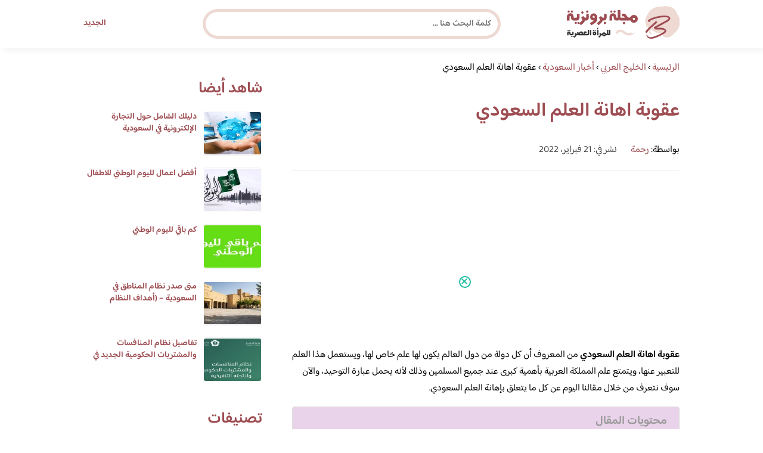

--- FILE ---
content_type: text/html; charset=UTF-8
request_url: https://www.brooonzyah.net/%D8%B9%D9%82%D9%88%D8%A8%D8%A9-%D8%A7%D9%87%D8%A7%D9%86%D8%A9-%D8%A7%D9%84%D8%B9%D9%84%D9%85-%D8%A7%D9%84%D8%B3%D8%B9%D9%88%D8%AF%D9%8A/
body_size: 24676
content:
<!DOCTYPE html>
<html dir="rtl" lang="ar" prefix="og: https://ogp.me/ns#" class="no-js">
<head><meta charset="UTF-8"><script>if(navigator.userAgent.match(/MSIE|Internet Explorer/i)||navigator.userAgent.match(/Trident\/7\..*?rv:11/i)){var href=document.location.href;if(!href.match(/[?&]nowprocket/)){if(href.indexOf("?")==-1){if(href.indexOf("#")==-1){document.location.href=href+"?nowprocket=1"}else{document.location.href=href.replace("#","?nowprocket=1#")}}else{if(href.indexOf("#")==-1){document.location.href=href+"&nowprocket=1"}else{document.location.href=href.replace("#","&nowprocket=1#")}}}}</script><script>(()=>{class RocketLazyLoadScripts{constructor(){this.v="2.0.4",this.userEvents=["keydown","keyup","mousedown","mouseup","mousemove","mouseover","mouseout","touchmove","touchstart","touchend","touchcancel","wheel","click","dblclick","input"],this.attributeEvents=["onblur","onclick","oncontextmenu","ondblclick","onfocus","onmousedown","onmouseenter","onmouseleave","onmousemove","onmouseout","onmouseover","onmouseup","onmousewheel","onscroll","onsubmit"]}async t(){this.i(),this.o(),/iP(ad|hone)/.test(navigator.userAgent)&&this.h(),this.u(),this.l(this),this.m(),this.k(this),this.p(this),this._(),await Promise.all([this.R(),this.L()]),this.lastBreath=Date.now(),this.S(this),this.P(),this.D(),this.O(),this.M(),await this.C(this.delayedScripts.normal),await this.C(this.delayedScripts.defer),await this.C(this.delayedScripts.async),await this.T(),await this.F(),await this.j(),await this.A(),window.dispatchEvent(new Event("rocket-allScriptsLoaded")),this.everythingLoaded=!0,this.lastTouchEnd&&await new Promise(t=>setTimeout(t,500-Date.now()+this.lastTouchEnd)),this.I(),this.H(),this.U(),this.W()}i(){this.CSPIssue=sessionStorage.getItem("rocketCSPIssue"),document.addEventListener("securitypolicyviolation",t=>{this.CSPIssue||"script-src-elem"!==t.violatedDirective||"data"!==t.blockedURI||(this.CSPIssue=!0,sessionStorage.setItem("rocketCSPIssue",!0))},{isRocket:!0})}o(){window.addEventListener("pageshow",t=>{this.persisted=t.persisted,this.realWindowLoadedFired=!0},{isRocket:!0}),window.addEventListener("pagehide",()=>{this.onFirstUserAction=null},{isRocket:!0})}h(){let t;function e(e){t=e}window.addEventListener("touchstart",e,{isRocket:!0}),window.addEventListener("touchend",function i(o){o.changedTouches[0]&&t.changedTouches[0]&&Math.abs(o.changedTouches[0].pageX-t.changedTouches[0].pageX)<10&&Math.abs(o.changedTouches[0].pageY-t.changedTouches[0].pageY)<10&&o.timeStamp-t.timeStamp<200&&(window.removeEventListener("touchstart",e,{isRocket:!0}),window.removeEventListener("touchend",i,{isRocket:!0}),"INPUT"===o.target.tagName&&"text"===o.target.type||(o.target.dispatchEvent(new TouchEvent("touchend",{target:o.target,bubbles:!0})),o.target.dispatchEvent(new MouseEvent("mouseover",{target:o.target,bubbles:!0})),o.target.dispatchEvent(new PointerEvent("click",{target:o.target,bubbles:!0,cancelable:!0,detail:1,clientX:o.changedTouches[0].clientX,clientY:o.changedTouches[0].clientY})),event.preventDefault()))},{isRocket:!0})}q(t){this.userActionTriggered||("mousemove"!==t.type||this.firstMousemoveIgnored?"keyup"===t.type||"mouseover"===t.type||"mouseout"===t.type||(this.userActionTriggered=!0,this.onFirstUserAction&&this.onFirstUserAction()):this.firstMousemoveIgnored=!0),"click"===t.type&&t.preventDefault(),t.stopPropagation(),t.stopImmediatePropagation(),"touchstart"===this.lastEvent&&"touchend"===t.type&&(this.lastTouchEnd=Date.now()),"click"===t.type&&(this.lastTouchEnd=0),this.lastEvent=t.type,t.composedPath&&t.composedPath()[0].getRootNode()instanceof ShadowRoot&&(t.rocketTarget=t.composedPath()[0]),this.savedUserEvents.push(t)}u(){this.savedUserEvents=[],this.userEventHandler=this.q.bind(this),this.userEvents.forEach(t=>window.addEventListener(t,this.userEventHandler,{passive:!1,isRocket:!0})),document.addEventListener("visibilitychange",this.userEventHandler,{isRocket:!0})}U(){this.userEvents.forEach(t=>window.removeEventListener(t,this.userEventHandler,{passive:!1,isRocket:!0})),document.removeEventListener("visibilitychange",this.userEventHandler,{isRocket:!0}),this.savedUserEvents.forEach(t=>{(t.rocketTarget||t.target).dispatchEvent(new window[t.constructor.name](t.type,t))})}m(){const t="return false",e=Array.from(this.attributeEvents,t=>"data-rocket-"+t),i="["+this.attributeEvents.join("],[")+"]",o="[data-rocket-"+this.attributeEvents.join("],[data-rocket-")+"]",s=(e,i,o)=>{o&&o!==t&&(e.setAttribute("data-rocket-"+i,o),e["rocket"+i]=new Function("event",o),e.setAttribute(i,t))};new MutationObserver(t=>{for(const n of t)"attributes"===n.type&&(n.attributeName.startsWith("data-rocket-")||this.everythingLoaded?n.attributeName.startsWith("data-rocket-")&&this.everythingLoaded&&this.N(n.target,n.attributeName.substring(12)):s(n.target,n.attributeName,n.target.getAttribute(n.attributeName))),"childList"===n.type&&n.addedNodes.forEach(t=>{if(t.nodeType===Node.ELEMENT_NODE)if(this.everythingLoaded)for(const i of[t,...t.querySelectorAll(o)])for(const t of i.getAttributeNames())e.includes(t)&&this.N(i,t.substring(12));else for(const e of[t,...t.querySelectorAll(i)])for(const t of e.getAttributeNames())this.attributeEvents.includes(t)&&s(e,t,e.getAttribute(t))})}).observe(document,{subtree:!0,childList:!0,attributeFilter:[...this.attributeEvents,...e]})}I(){this.attributeEvents.forEach(t=>{document.querySelectorAll("[data-rocket-"+t+"]").forEach(e=>{this.N(e,t)})})}N(t,e){const i=t.getAttribute("data-rocket-"+e);i&&(t.setAttribute(e,i),t.removeAttribute("data-rocket-"+e))}k(t){Object.defineProperty(HTMLElement.prototype,"onclick",{get(){return this.rocketonclick||null},set(e){this.rocketonclick=e,this.setAttribute(t.everythingLoaded?"onclick":"data-rocket-onclick","this.rocketonclick(event)")}})}S(t){function e(e,i){let o=e[i];e[i]=null,Object.defineProperty(e,i,{get:()=>o,set(s){t.everythingLoaded?o=s:e["rocket"+i]=o=s}})}e(document,"onreadystatechange"),e(window,"onload"),e(window,"onpageshow");try{Object.defineProperty(document,"readyState",{get:()=>t.rocketReadyState,set(e){t.rocketReadyState=e},configurable:!0}),document.readyState="loading"}catch(t){console.log("WPRocket DJE readyState conflict, bypassing")}}l(t){this.originalAddEventListener=EventTarget.prototype.addEventListener,this.originalRemoveEventListener=EventTarget.prototype.removeEventListener,this.savedEventListeners=[],EventTarget.prototype.addEventListener=function(e,i,o){o&&o.isRocket||!t.B(e,this)&&!t.userEvents.includes(e)||t.B(e,this)&&!t.userActionTriggered||e.startsWith("rocket-")||t.everythingLoaded?t.originalAddEventListener.call(this,e,i,o):(t.savedEventListeners.push({target:this,remove:!1,type:e,func:i,options:o}),"mouseenter"!==e&&"mouseleave"!==e||t.originalAddEventListener.call(this,e,t.savedUserEvents.push,o))},EventTarget.prototype.removeEventListener=function(e,i,o){o&&o.isRocket||!t.B(e,this)&&!t.userEvents.includes(e)||t.B(e,this)&&!t.userActionTriggered||e.startsWith("rocket-")||t.everythingLoaded?t.originalRemoveEventListener.call(this,e,i,o):t.savedEventListeners.push({target:this,remove:!0,type:e,func:i,options:o})}}J(t,e){this.savedEventListeners=this.savedEventListeners.filter(i=>{let o=i.type,s=i.target||window;return e!==o||t!==s||(this.B(o,s)&&(i.type="rocket-"+o),this.$(i),!1)})}H(){EventTarget.prototype.addEventListener=this.originalAddEventListener,EventTarget.prototype.removeEventListener=this.originalRemoveEventListener,this.savedEventListeners.forEach(t=>this.$(t))}$(t){t.remove?this.originalRemoveEventListener.call(t.target,t.type,t.func,t.options):this.originalAddEventListener.call(t.target,t.type,t.func,t.options)}p(t){let e;function i(e){return t.everythingLoaded?e:e.split(" ").map(t=>"load"===t||t.startsWith("load.")?"rocket-jquery-load":t).join(" ")}function o(o){function s(e){const s=o.fn[e];o.fn[e]=o.fn.init.prototype[e]=function(){return this[0]===window&&t.userActionTriggered&&("string"==typeof arguments[0]||arguments[0]instanceof String?arguments[0]=i(arguments[0]):"object"==typeof arguments[0]&&Object.keys(arguments[0]).forEach(t=>{const e=arguments[0][t];delete arguments[0][t],arguments[0][i(t)]=e})),s.apply(this,arguments),this}}if(o&&o.fn&&!t.allJQueries.includes(o)){const e={DOMContentLoaded:[],"rocket-DOMContentLoaded":[]};for(const t in e)document.addEventListener(t,()=>{e[t].forEach(t=>t())},{isRocket:!0});o.fn.ready=o.fn.init.prototype.ready=function(i){function s(){parseInt(o.fn.jquery)>2?setTimeout(()=>i.bind(document)(o)):i.bind(document)(o)}return"function"==typeof i&&(t.realDomReadyFired?!t.userActionTriggered||t.fauxDomReadyFired?s():e["rocket-DOMContentLoaded"].push(s):e.DOMContentLoaded.push(s)),o([])},s("on"),s("one"),s("off"),t.allJQueries.push(o)}e=o}t.allJQueries=[],o(window.jQuery),Object.defineProperty(window,"jQuery",{get:()=>e,set(t){o(t)}})}P(){const t=new Map;document.write=document.writeln=function(e){const i=document.currentScript,o=document.createRange(),s=i.parentElement;let n=t.get(i);void 0===n&&(n=i.nextSibling,t.set(i,n));const c=document.createDocumentFragment();o.setStart(c,0),c.appendChild(o.createContextualFragment(e)),s.insertBefore(c,n)}}async R(){return new Promise(t=>{this.userActionTriggered?t():this.onFirstUserAction=t})}async L(){return new Promise(t=>{document.addEventListener("DOMContentLoaded",()=>{this.realDomReadyFired=!0,t()},{isRocket:!0})})}async j(){return this.realWindowLoadedFired?Promise.resolve():new Promise(t=>{window.addEventListener("load",t,{isRocket:!0})})}M(){this.pendingScripts=[];this.scriptsMutationObserver=new MutationObserver(t=>{for(const e of t)e.addedNodes.forEach(t=>{"SCRIPT"!==t.tagName||t.noModule||t.isWPRocket||this.pendingScripts.push({script:t,promise:new Promise(e=>{const i=()=>{const i=this.pendingScripts.findIndex(e=>e.script===t);i>=0&&this.pendingScripts.splice(i,1),e()};t.addEventListener("load",i,{isRocket:!0}),t.addEventListener("error",i,{isRocket:!0}),setTimeout(i,1e3)})})})}),this.scriptsMutationObserver.observe(document,{childList:!0,subtree:!0})}async F(){await this.X(),this.pendingScripts.length?(await this.pendingScripts[0].promise,await this.F()):this.scriptsMutationObserver.disconnect()}D(){this.delayedScripts={normal:[],async:[],defer:[]},document.querySelectorAll("script[type$=rocketlazyloadscript]").forEach(t=>{t.hasAttribute("data-rocket-src")?t.hasAttribute("async")&&!1!==t.async?this.delayedScripts.async.push(t):t.hasAttribute("defer")&&!1!==t.defer||"module"===t.getAttribute("data-rocket-type")?this.delayedScripts.defer.push(t):this.delayedScripts.normal.push(t):this.delayedScripts.normal.push(t)})}async _(){await this.L();let t=[];document.querySelectorAll("script[type$=rocketlazyloadscript][data-rocket-src]").forEach(e=>{let i=e.getAttribute("data-rocket-src");if(i&&!i.startsWith("data:")){i.startsWith("//")&&(i=location.protocol+i);try{const o=new URL(i).origin;o!==location.origin&&t.push({src:o,crossOrigin:e.crossOrigin||"module"===e.getAttribute("data-rocket-type")})}catch(t){}}}),t=[...new Map(t.map(t=>[JSON.stringify(t),t])).values()],this.Y(t,"preconnect")}async G(t){if(await this.K(),!0!==t.noModule||!("noModule"in HTMLScriptElement.prototype))return new Promise(e=>{let i;function o(){(i||t).setAttribute("data-rocket-status","executed"),e()}try{if(navigator.userAgent.includes("Firefox/")||""===navigator.vendor||this.CSPIssue)i=document.createElement("script"),[...t.attributes].forEach(t=>{let e=t.nodeName;"type"!==e&&("data-rocket-type"===e&&(e="type"),"data-rocket-src"===e&&(e="src"),i.setAttribute(e,t.nodeValue))}),t.text&&(i.text=t.text),t.nonce&&(i.nonce=t.nonce),i.hasAttribute("src")?(i.addEventListener("load",o,{isRocket:!0}),i.addEventListener("error",()=>{i.setAttribute("data-rocket-status","failed-network"),e()},{isRocket:!0}),setTimeout(()=>{i.isConnected||e()},1)):(i.text=t.text,o()),i.isWPRocket=!0,t.parentNode.replaceChild(i,t);else{const i=t.getAttribute("data-rocket-type"),s=t.getAttribute("data-rocket-src");i?(t.type=i,t.removeAttribute("data-rocket-type")):t.removeAttribute("type"),t.addEventListener("load",o,{isRocket:!0}),t.addEventListener("error",i=>{this.CSPIssue&&i.target.src.startsWith("data:")?(console.log("WPRocket: CSP fallback activated"),t.removeAttribute("src"),this.G(t).then(e)):(t.setAttribute("data-rocket-status","failed-network"),e())},{isRocket:!0}),s?(t.fetchPriority="high",t.removeAttribute("data-rocket-src"),t.src=s):t.src="data:text/javascript;base64,"+window.btoa(unescape(encodeURIComponent(t.text)))}}catch(i){t.setAttribute("data-rocket-status","failed-transform"),e()}});t.setAttribute("data-rocket-status","skipped")}async C(t){const e=t.shift();return e?(e.isConnected&&await this.G(e),this.C(t)):Promise.resolve()}O(){this.Y([...this.delayedScripts.normal,...this.delayedScripts.defer,...this.delayedScripts.async],"preload")}Y(t,e){this.trash=this.trash||[];let i=!0;var o=document.createDocumentFragment();t.forEach(t=>{const s=t.getAttribute&&t.getAttribute("data-rocket-src")||t.src;if(s&&!s.startsWith("data:")){const n=document.createElement("link");n.href=s,n.rel=e,"preconnect"!==e&&(n.as="script",n.fetchPriority=i?"high":"low"),t.getAttribute&&"module"===t.getAttribute("data-rocket-type")&&(n.crossOrigin=!0),t.crossOrigin&&(n.crossOrigin=t.crossOrigin),t.integrity&&(n.integrity=t.integrity),t.nonce&&(n.nonce=t.nonce),o.appendChild(n),this.trash.push(n),i=!1}}),document.head.appendChild(o)}W(){this.trash.forEach(t=>t.remove())}async T(){try{document.readyState="interactive"}catch(t){}this.fauxDomReadyFired=!0;try{await this.K(),this.J(document,"readystatechange"),document.dispatchEvent(new Event("rocket-readystatechange")),await this.K(),document.rocketonreadystatechange&&document.rocketonreadystatechange(),await this.K(),this.J(document,"DOMContentLoaded"),document.dispatchEvent(new Event("rocket-DOMContentLoaded")),await this.K(),this.J(window,"DOMContentLoaded"),window.dispatchEvent(new Event("rocket-DOMContentLoaded"))}catch(t){console.error(t)}}async A(){try{document.readyState="complete"}catch(t){}try{await this.K(),this.J(document,"readystatechange"),document.dispatchEvent(new Event("rocket-readystatechange")),await this.K(),document.rocketonreadystatechange&&document.rocketonreadystatechange(),await this.K(),this.J(window,"load"),window.dispatchEvent(new Event("rocket-load")),await this.K(),window.rocketonload&&window.rocketonload(),await this.K(),this.allJQueries.forEach(t=>t(window).trigger("rocket-jquery-load")),await this.K(),this.J(window,"pageshow");const t=new Event("rocket-pageshow");t.persisted=this.persisted,window.dispatchEvent(t),await this.K(),window.rocketonpageshow&&window.rocketonpageshow({persisted:this.persisted})}catch(t){console.error(t)}}async K(){Date.now()-this.lastBreath>45&&(await this.X(),this.lastBreath=Date.now())}async X(){return document.hidden?new Promise(t=>setTimeout(t)):new Promise(t=>requestAnimationFrame(t))}B(t,e){return e===document&&"readystatechange"===t||(e===document&&"DOMContentLoaded"===t||(e===window&&"DOMContentLoaded"===t||(e===window&&"load"===t||e===window&&"pageshow"===t)))}static run(){(new RocketLazyLoadScripts).t()}}RocketLazyLoadScripts.run()})();</script>
	
	<meta name="viewport" content="width=device-width">
	<title>عقوبة اهانة العلم السعودي | مجلة البرونزية</title>
<link crossorigin data-rocket-preconnect href="https://fonts.googleapis.com" rel="preconnect">
<link crossorigin data-rocket-preconnect href="https://fonts.gstatic.com" rel="preconnect">
<link data-rocket-preload as="style" href="https://fonts.googleapis.com/css2?family=Baloo+Bhaijaan+2:wght@400;600&#038;display=swap" rel="preload">
<link href="https://fonts.googleapis.com/css2?family=Baloo+Bhaijaan+2:wght@400;600&#038;display=swap" media="print" onload="this.media=&#039;all&#039;" rel="stylesheet">
<noscript><link rel="stylesheet" href="https://fonts.googleapis.com/css2?family=Baloo+Bhaijaan+2:wght@400;600&#038;display=swap"></noscript>
<link crossorigin data-rocket-preload as="font" href="https://fonts.gstatic.com/s/baloobhaijaan2/v21/zYX9KUwuEqdVGqM8tPDdAA_Y-_bMAIRsdO_q.woff2" rel="preload">
<link crossorigin data-rocket-preload as="font" href="https://fonts.gstatic.com/s/baloobhaijaan2/v21/zYX9KUwuEqdVGqM8tPDdAA_Y-_bMAIFsdA.woff2" rel="preload">
<style id="wpr-usedcss">@font-face{font-family:'Baloo Bhaijaan 2';font-style:normal;font-weight:400;font-display:swap;src:url(https://fonts.gstatic.com/s/baloobhaijaan2/v21/zYX9KUwuEqdVGqM8tPDdAA_Y-_bMAIRsdO_q.woff2) format('woff2');unicode-range:U+0600-06FF,U+0750-077F,U+0870-088E,U+0890-0891,U+0897-08E1,U+08E3-08FF,U+200C-200E,U+2010-2011,U+204F,U+2E41,U+FB50-FDFF,U+FE70-FE74,U+FE76-FEFC,U+102E0-102FB,U+10E60-10E7E,U+10EC2-10EC4,U+10EFC-10EFF,U+1EE00-1EE03,U+1EE05-1EE1F,U+1EE21-1EE22,U+1EE24,U+1EE27,U+1EE29-1EE32,U+1EE34-1EE37,U+1EE39,U+1EE3B,U+1EE42,U+1EE47,U+1EE49,U+1EE4B,U+1EE4D-1EE4F,U+1EE51-1EE52,U+1EE54,U+1EE57,U+1EE59,U+1EE5B,U+1EE5D,U+1EE5F,U+1EE61-1EE62,U+1EE64,U+1EE67-1EE6A,U+1EE6C-1EE72,U+1EE74-1EE77,U+1EE79-1EE7C,U+1EE7E,U+1EE80-1EE89,U+1EE8B-1EE9B,U+1EEA1-1EEA3,U+1EEA5-1EEA9,U+1EEAB-1EEBB,U+1EEF0-1EEF1}@font-face{font-family:'Baloo Bhaijaan 2';font-style:normal;font-weight:400;font-display:swap;src:url(https://fonts.gstatic.com/s/baloobhaijaan2/v21/zYX9KUwuEqdVGqM8tPDdAA_Y-_bMAIFsdA.woff2) format('woff2');unicode-range:U+0000-00FF,U+0131,U+0152-0153,U+02BB-02BC,U+02C6,U+02DA,U+02DC,U+0304,U+0308,U+0329,U+2000-206F,U+20AC,U+2122,U+2191,U+2193,U+2212,U+2215,U+FEFF,U+FFFD}@font-face{font-family:'Baloo Bhaijaan 2';font-style:normal;font-weight:600;font-display:swap;src:url(https://fonts.gstatic.com/s/baloobhaijaan2/v21/zYX9KUwuEqdVGqM8tPDdAA_Y-_bMAIRsdO_q.woff2) format('woff2');unicode-range:U+0600-06FF,U+0750-077F,U+0870-088E,U+0890-0891,U+0897-08E1,U+08E3-08FF,U+200C-200E,U+2010-2011,U+204F,U+2E41,U+FB50-FDFF,U+FE70-FE74,U+FE76-FEFC,U+102E0-102FB,U+10E60-10E7E,U+10EC2-10EC4,U+10EFC-10EFF,U+1EE00-1EE03,U+1EE05-1EE1F,U+1EE21-1EE22,U+1EE24,U+1EE27,U+1EE29-1EE32,U+1EE34-1EE37,U+1EE39,U+1EE3B,U+1EE42,U+1EE47,U+1EE49,U+1EE4B,U+1EE4D-1EE4F,U+1EE51-1EE52,U+1EE54,U+1EE57,U+1EE59,U+1EE5B,U+1EE5D,U+1EE5F,U+1EE61-1EE62,U+1EE64,U+1EE67-1EE6A,U+1EE6C-1EE72,U+1EE74-1EE77,U+1EE79-1EE7C,U+1EE7E,U+1EE80-1EE89,U+1EE8B-1EE9B,U+1EEA1-1EEA3,U+1EEA5-1EEA9,U+1EEAB-1EEBB,U+1EEF0-1EEF1}@font-face{font-family:'Baloo Bhaijaan 2';font-style:normal;font-weight:600;font-display:swap;src:url(https://fonts.gstatic.com/s/baloobhaijaan2/v21/zYX9KUwuEqdVGqM8tPDdAA_Y-_bMAIFsdA.woff2) format('woff2');unicode-range:U+0000-00FF,U+0131,U+0152-0153,U+02BB-02BC,U+02C6,U+02DA,U+02DC,U+0304,U+0308,U+0329,U+2000-206F,U+20AC,U+2122,U+2191,U+2193,U+2212,U+2215,U+FEFF,U+FFFD}html{direction:rtl}body{font-family:'Baloo Bhaijaan 2',Arial,sans-serif;margin:0;text-align:right;overflow-x:hidden;padding-top:80px;font-weight:400}h1,h2,h3,h4,h6{font-weight:600}ul{list-style:none;margin:0;padding:0}:focus{outline:0!important}*{box-sizing:border-box}iframe,img{max-width:100%;height:inherit}a{text-decoration:none;color:#9e4d52}a:hover{text-decoration:none}p{font-family:'Baloo Bhaijaan 2',serif;line-height:28px}.clearfix:after{content:"";display:block;clear:both}.container{width:1000px;margin:auto}.row:after{content:"";display:block;clear:both}.pull-left{float:left}.pull-right{float:right}header.header{position:fixed;top:0;right:0;width:100%;z-index:9999;padding:5px 0;background-color:#fff;box-shadow:6px 5px 10px 0 rgba(0,0,0,.05)}.header.header.sticky .menuBtn.mainM_t{display:block;margin-top:24px;height:30px}.header.header.sticky #top-nav{display:none;position:absolute;width:300px;left:0;background:#18ab94;top:47px;margin:0;padding:10px}.header.header.sticky #top-nav li{float:inherit;border-bottom:1px solid #25b7a1;margin-left:0}.header.header.sticky #top-nav li:last-child{border-bottom:none}.header.header.sticky #top-nav li a{display:block;padding:10px}h1.logo-wrap{letter-spacing:-1px;font-size:24px;margin:20px 0;color:#9e4d52}.logo-wrap img{margin-top:5px;display:block;height:55px;width:inherit}.mobileSearch_btn{display:none;color:#9e4d52;position:fixed;left:65px;top:17px;font-size:25px;padding-left:10px;border-left:1px solid #39c3ae}.mobileSearch_btn i{font-size:14px;font-style:initial;font-weight:700}.mainMenu{position:relative}.menuBtn.mainM_t{display:none}form#mainSearch.sticky{padding:5px;width:500px;position:fixed;top:15px;z-index:9999;right:50%;margin-right:-200px}form#mainSearch.sticky .text-search-field input[type=text]{padding:5px 10px 5px 40px;font-size:14px;height:40px;line-height:40px}nav#top-nav{margin:20px 0}nav#top-nav:after{content:"";display:block;clear:both}nav#top-nav li{float:right;margin-left:15px}nav#top-nav li:last-child{margin-left:0}nav#top-nav li a{font-size:14px;font-weight:600;color:#9e4d52;position:relative}.intro{padding:0;min-height:100%;position:relative;height:0;overflow:hidden}.intro .container{position:relative}.intro .bg{z-index:0;height:100%;width:100%;position:absolute;top:0;right:0;background-image:url(https://www.brooonzyah.net/wp-content/themes/broonzyahwentytwo/images/bg.svg);background-position:bottom;background-repeat:no-repeat;background-size:cover}.intro h2{text-align:center;color:#9e4d52;margin:20px 0;font-size:30px}.intro h6{text-align:center;color:#8d8d8d;margin:0 0 20px;font-size:18px}.intro form{position:absolute;background:#eed9d3;border-radius:50px;padding:10px;width:70%;margin:auto;right:15%}.intro form .text-search-field input[type=text]{width:100%;padding:10px 40px;font-family:'Baloo Bhaijaan 2',Arial,sans-serif;border:1px solid #fff;border-radius:50px;color:#545454;font-size:16px;font-weight:600;height:60px;line-height:60px}.mainContentWrap{margin-top:20px;min-height:700px}.sidebarWrap{width:300px;float:left}.sidebarWrap .category-widget,.sidebarWrap .posts-widget{margin-top:20px}.sidebarWrap .category-widget h3,.sidebarWrap .posts-widget h3{margin:0;border-bottom:1px solid #f3f3f3;padding-bottom:5px;margin-bottom:10px;color:#9e4d52}.posts-widget .column-post{width:100%;padding:0}.contentWrap{width:680px;float:right;padding-left:30px}.titleHead{border-bottom:1px solid #e8e8e8;margin:30px 0;padding-bottom:20px}.titleHead h1{line-height:60px;color:#9e4d52}.titleHead h2.title{margin:0;color:#9e4d52;font-size:30px;font-weight:600;padding-right:0}.content-post{font-size:16px;color:#060606;padding-bottom:30px;margin-bottom:30px;border-bottom:1px solid #eaeaea}.content-post h3,.content-post h4,.content-post h6{letter-spacing:-1px;color:#9e4d52;line-height:34px}.content-post h3{font-size:22px;line-height:34px}.content-post h4{font-size:20px;line-height:34px}.content-post h6{font-size:16px;line-height:34px}.content-post ul{list-style:inherit;padding-right:40px;line-height:28px}.category-widget h3{margin:20px 0 0}.category-widget h3 a{color:#9e4d52}.category-widget ul{padding-right:20px;margin-right:0;display:flex;display:-webkit-box;display:-ms-flexbox;display:flex;-ms-flex-wrap:wrap;flex-wrap:wrap}.category-widget ul a:before{display:none}.category-widget h3 a:before{display:none}.category-widget ul:after{content:"";display:block;clear:both}.category-widget ul li::before{content:"";color:#9e4d52;font-weight:700;display:inline-block;margin-right:-1em;width:15px;height:6px;background:#eed9d3;margin-left:10px;border-radius:10px}.category-widget ul a{color:#464646;font-size:14px;font-weight:600;display:inline-block}.category-widget ul a:hover{color:#9e4d52}.posts-widget ul{padding-right:20px;margin-right:0;display:flex;display:-webkit-box;display:-ms-flexbox;display:flex;-ms-flex-wrap:wrap;flex-wrap:wrap}.posts-widget ul li{margin-bottom:15px;float:right;-webkit-box-flex:0;-ms-flex:0 0 33.333333%;flex:0 0 33.333333%;max-width:33.333333%;padding:0 0 0 45px}.posts-widget ul li::before{content:"";color:#9e4d52;font-weight:700;display:inline-block;margin-right:-1em;width:6px;height:6px;background:#d3c1d8;margin-left:10px;border-radius:10px}.column-post{width:50%;float:right;padding:0 0 0 20px;margin-bottom:20px}.column-post:after{content:"";display:block;clear:both}.column-post img{float:right;width:100px;height:75px;margin-left:10px;border:1px solid #f3f3f3;padding:1px;border-radius:5px}.column-post h2{font-size:14px;margin:0;line-height:20px;max-height:45px;overflow:hidden}.tags>h4{font-size:20px;font-weight:700;margin:0 0 20px;color:#9e4d52}.meks_time_ago_single{margin-right:20px;color:#464646}.breadcrumb{color:#9e4d52;border-bottom:1px solid #e8e8e8;margin-bottom:20px;padding-bottom:10px}#relatedPostWrapper{margin-top:30px;padding-top:30px}#relatedPostWrapper>h4{font-size:20px;font-weight:700;margin:0 0 20px;color:#9e4d52}#relatedPostWrapper>h3{background:#e6ee9c;padding:10px 20px;font-size:14px}#relatedPostWrapper>p{background:#ffccbc;padding:10px 20px;font-size:14px}footer{background:#9e4d52;margin-top:100px}footer .copyright p{margin:0;color:#fff;padding:10px 0;font-size:14px;text-align:center}footer .copyright p a{color:#fff}input.text,input[type=button],input[type=submit],input[type=text],textarea{-webkit-appearance:none;border-radius:0;border:1px solid #bfbfbf;padding:5px 10px;font-family:'Baloo Bhaijaan 2',Arial,sans-serif;border-radius:10px}.sidebarWrap .category-widget ul a:before{display:none}.sidebarWrap .category-widget ul li{margin:5px 1%;float:right;width:100%;padding-right:40px}.tags a{font-size:14px;background:#9e4d52;color:#fff;padding:10px 20px;margin:5px 0 5px 5px;float:right;border-radius:10px}.sidebarWrap .category-widget h3,.sidebarWrap .posts-widget h3{margin:0;border-bottom:none!important;padding-bottom:15px;margin-bottom:0;color:#9e4d52;font-size:26px}.sidebarWrap .category-widget,.sidebarWrap .posts-widget{margin-top:0;margin-bottom:20px}header.header{height:80px}.column-post h2{max-height:40px}#ez-toc-container{padding:20px;background:#ebf3ff;border:1px solid #ebf3ff}#ez-toc-container .ez-toc-title{font-size:28px;font-weight:700;margin:20px 0}@media screen and (max-width:1200px){.intro .bg{background-position:center bottom}}@media screen and (max-width:1070px){.container{width:990px;padding:0 20px}.contentWrap{width:650px}}@media screen and (max-width:992px){.container{width:100%}.contentWrap{width:100%;margin-bottom:20px}.sidebarWrap{width:100%}.mainContentWrap{padding:0 80px}form#mainSearch.sticky{width:400px;margin-right:-100px}}@media screen and (max-width:768px){.mobileSearch_btn{display:block}.mainContentWrap{padding:0}nav#top-nav{margin:0;position:absolute;left:30px;width:140px;top:21px}nav#top-nav li{float:right;margin-left:0;margin-right:15px}.intro form{width:90%;right:5%}form#mainSearch.sticky{padding:5px 20px;top:76px;right:0;margin-right:0;background:#9e4d52;width:100%;border-radius:0;display:none}.column-post{width:100%;padding:0}.logo-wrap img{height:55px}.mobileSearch_btn{display:block;border-left:none;padding-left:0;left:20px}header.header{height:76px}.content-post{font-size:18px;line-height:1.8}.content-post p{font-size:18px;line-height:1.8}.posts-widget ul li{-webkit-box-flex:0;-ms-flex:0 0 100%;flex:0 0 100%;max-width:100%}}#adintop_banner{position:fixed;width:300px;margin:auto;bottom:0;right:0;left:0;z-index:999099}#adintop_close_ad{cursor:pointer;left:0;top:13px;display:block;position:absolute;z-index:9999;width:20px;height:20px;background:0 0;border:2px solid #1ebda5;-moz-border-radius:50%;-webkit-border-radius:50%;border-radius:50%;position:relative;cursor:pointer;background:#fff}#adintop_close_ad:before{left:50%;top:50%;margin-left:-7px;margin-top:-2px;width:12px;height:2px;background-color:#1ebda5;content:"";position:absolute;-moz-transform:rotate(45deg);-ms-transform:rotate(45deg);-webkit-transform:rotate(45deg);transform:rotate(45deg)}#adintop_close_ad:after{width:12px;height:2px;background-color:#1ebda5;content:"";left:50%;top:50%;margin-left:-7px;margin-top:-2px;position:absolute;-moz-transform:rotate(-45deg);-ms-transform:rotate(-45deg);-webkit-transform:rotate(-45deg);transform:rotate(-45deg)}img:is([sizes=auto i],[sizes^="auto," i]){contain-intrinsic-size:3000px 1500px}img.emoji{display:inline!important;border:none!important;box-shadow:none!important;height:1em!important;width:1em!important;margin:0 .07em!important;vertical-align:-.1em!important;background:0 0!important;padding:0!important}:where(.wp-block-button__link){border-radius:9999px;box-shadow:none;padding:calc(.667em + 2px) calc(1.333em + 2px);text-decoration:none}:root :where(.wp-block-button .wp-block-button__link.is-style-outline),:root :where(.wp-block-button.is-style-outline>.wp-block-button__link){border:2px solid;padding:.667em 1.333em}:root :where(.wp-block-button .wp-block-button__link.is-style-outline:not(.has-text-color)),:root :where(.wp-block-button.is-style-outline>.wp-block-button__link:not(.has-text-color)){color:currentColor}:root :where(.wp-block-button .wp-block-button__link.is-style-outline:not(.has-background)),:root :where(.wp-block-button.is-style-outline>.wp-block-button__link:not(.has-background)){background-color:initial;background-image:none}:where(.wp-block-calendar table:not(.has-background) th){background:#ddd}:where(.wp-block-columns){margin-bottom:1.75em}:where(.wp-block-columns.has-background){padding:1.25em 2.375em}:where(.wp-block-post-comments input[type=submit]){border:none}:where(.wp-block-cover-image:not(.has-text-color)),:where(.wp-block-cover:not(.has-text-color)){color:#fff}:where(.wp-block-cover-image.is-light:not(.has-text-color)),:where(.wp-block-cover.is-light:not(.has-text-color)){color:#000}:root :where(.wp-block-cover h1:not(.has-text-color)),:root :where(.wp-block-cover h2:not(.has-text-color)),:root :where(.wp-block-cover h3:not(.has-text-color)),:root :where(.wp-block-cover h4:not(.has-text-color)),:root :where(.wp-block-cover h5:not(.has-text-color)),:root :where(.wp-block-cover h6:not(.has-text-color)),:root :where(.wp-block-cover p:not(.has-text-color)){color:inherit}:where(.wp-block-file){margin-bottom:1.5em}:where(.wp-block-file__button){border-radius:2em;display:inline-block;padding:.5em 1em}:where(.wp-block-file__button):is(a):active,:where(.wp-block-file__button):is(a):focus,:where(.wp-block-file__button):is(a):hover,:where(.wp-block-file__button):is(a):visited{box-shadow:none;color:#fff;opacity:.85;text-decoration:none}:where(.wp-block-group.wp-block-group-is-layout-constrained){position:relative}:root :where(.wp-block-image.is-style-rounded img,.wp-block-image .is-style-rounded img){border-radius:9999px}:where(.wp-block-latest-comments:not([style*=line-height] .wp-block-latest-comments__comment)){line-height:1.1}:where(.wp-block-latest-comments:not([style*=line-height] .wp-block-latest-comments__comment-excerpt p)){line-height:1.8}:root :where(.wp-block-latest-posts.is-grid){padding:0}:root :where(.wp-block-latest-posts.wp-block-latest-posts__list){padding-right:0}ul{box-sizing:border-box}:root :where(.wp-block-list.has-background){padding:1.25em 2.375em}:where(.wp-block-navigation.has-background .wp-block-navigation-item a:not(.wp-element-button)),:where(.wp-block-navigation.has-background .wp-block-navigation-submenu a:not(.wp-element-button)){padding:.5em 1em}:where(.wp-block-navigation .wp-block-navigation__submenu-container .wp-block-navigation-item a:not(.wp-element-button)),:where(.wp-block-navigation .wp-block-navigation__submenu-container .wp-block-navigation-submenu a:not(.wp-element-button)),:where(.wp-block-navigation .wp-block-navigation__submenu-container .wp-block-navigation-submenu button.wp-block-navigation-item__content),:where(.wp-block-navigation .wp-block-navigation__submenu-container .wp-block-pages-list__item button.wp-block-navigation-item__content){padding:.5em 1em}:root :where(p.has-background){padding:1.25em 2.375em}:where(p.has-text-color:not(.has-link-color)) a{color:inherit}:where(.wp-block-post-comments-form) input:not([type=submit]),:where(.wp-block-post-comments-form) textarea{border:1px solid #949494;font-family:inherit;font-size:1em}:where(.wp-block-post-comments-form) input:where(:not([type=submit]):not([type=checkbox])),:where(.wp-block-post-comments-form) textarea{padding:calc(.667em + 2px)}:where(.wp-block-post-excerpt){box-sizing:border-box;margin-bottom:var(--wp--style--block-gap);margin-top:var(--wp--style--block-gap)}:where(.wp-block-preformatted.has-background){padding:1.25em 2.375em}:where(.wp-block-search__button){border:1px solid #ccc;padding:6px 10px}:where(.wp-block-search__input){font-family:inherit;font-size:inherit;font-style:inherit;font-weight:inherit;letter-spacing:inherit;line-height:inherit;text-transform:inherit}:where(.wp-block-search__button-inside .wp-block-search__inside-wrapper){border:1px solid #949494;box-sizing:border-box;padding:4px}:where(.wp-block-search__button-inside .wp-block-search__inside-wrapper) .wp-block-search__input{border:none;border-radius:0;padding:0 4px}:where(.wp-block-search__button-inside .wp-block-search__inside-wrapper) .wp-block-search__input:focus{outline:0}:where(.wp-block-search__button-inside .wp-block-search__inside-wrapper) :where(.wp-block-search__button){padding:4px 8px}:root :where(.wp-block-separator.is-style-dots){height:auto;line-height:1;text-align:center}:root :where(.wp-block-separator.is-style-dots):before{color:currentColor;content:"···";font-family:serif;font-size:1.5em;letter-spacing:2em;padding-left:2em}:root :where(.wp-block-site-logo.is-style-rounded){border-radius:9999px}:where(.wp-block-social-links:not(.is-style-logos-only)) .wp-social-link{background-color:#f0f0f0;color:#444}:where(.wp-block-social-links:not(.is-style-logos-only)) .wp-social-link-amazon{background-color:#f90;color:#fff}:where(.wp-block-social-links:not(.is-style-logos-only)) .wp-social-link-bandcamp{background-color:#1ea0c3;color:#fff}:where(.wp-block-social-links:not(.is-style-logos-only)) .wp-social-link-behance{background-color:#0757fe;color:#fff}:where(.wp-block-social-links:not(.is-style-logos-only)) .wp-social-link-bluesky{background-color:#0a7aff;color:#fff}:where(.wp-block-social-links:not(.is-style-logos-only)) .wp-social-link-codepen{background-color:#1e1f26;color:#fff}:where(.wp-block-social-links:not(.is-style-logos-only)) .wp-social-link-deviantart{background-color:#02e49b;color:#fff}:where(.wp-block-social-links:not(.is-style-logos-only)) .wp-social-link-discord{background-color:#5865f2;color:#fff}:where(.wp-block-social-links:not(.is-style-logos-only)) .wp-social-link-dribbble{background-color:#e94c89;color:#fff}:where(.wp-block-social-links:not(.is-style-logos-only)) .wp-social-link-dropbox{background-color:#4280ff;color:#fff}:where(.wp-block-social-links:not(.is-style-logos-only)) .wp-social-link-etsy{background-color:#f45800;color:#fff}:where(.wp-block-social-links:not(.is-style-logos-only)) .wp-social-link-facebook{background-color:#0866ff;color:#fff}:where(.wp-block-social-links:not(.is-style-logos-only)) .wp-social-link-fivehundredpx{background-color:#000;color:#fff}:where(.wp-block-social-links:not(.is-style-logos-only)) .wp-social-link-flickr{background-color:#0461dd;color:#fff}:where(.wp-block-social-links:not(.is-style-logos-only)) .wp-social-link-foursquare{background-color:#e65678;color:#fff}:where(.wp-block-social-links:not(.is-style-logos-only)) .wp-social-link-github{background-color:#24292d;color:#fff}:where(.wp-block-social-links:not(.is-style-logos-only)) .wp-social-link-goodreads{background-color:#eceadd;color:#382110}:where(.wp-block-social-links:not(.is-style-logos-only)) .wp-social-link-google{background-color:#ea4434;color:#fff}:where(.wp-block-social-links:not(.is-style-logos-only)) .wp-social-link-gravatar{background-color:#1d4fc4;color:#fff}:where(.wp-block-social-links:not(.is-style-logos-only)) .wp-social-link-instagram{background-color:#f00075;color:#fff}:where(.wp-block-social-links:not(.is-style-logos-only)) .wp-social-link-lastfm{background-color:#e21b24;color:#fff}:where(.wp-block-social-links:not(.is-style-logos-only)) .wp-social-link-linkedin{background-color:#0d66c2;color:#fff}:where(.wp-block-social-links:not(.is-style-logos-only)) .wp-social-link-mastodon{background-color:#3288d4;color:#fff}:where(.wp-block-social-links:not(.is-style-logos-only)) .wp-social-link-medium{background-color:#000;color:#fff}:where(.wp-block-social-links:not(.is-style-logos-only)) .wp-social-link-meetup{background-color:#f6405f;color:#fff}:where(.wp-block-social-links:not(.is-style-logos-only)) .wp-social-link-patreon{background-color:#000;color:#fff}:where(.wp-block-social-links:not(.is-style-logos-only)) .wp-social-link-pinterest{background-color:#e60122;color:#fff}:where(.wp-block-social-links:not(.is-style-logos-only)) .wp-social-link-pocket{background-color:#ef4155;color:#fff}:where(.wp-block-social-links:not(.is-style-logos-only)) .wp-social-link-reddit{background-color:#ff4500;color:#fff}:where(.wp-block-social-links:not(.is-style-logos-only)) .wp-social-link-skype{background-color:#0478d7;color:#fff}:where(.wp-block-social-links:not(.is-style-logos-only)) .wp-social-link-snapchat{background-color:#fefc00;color:#fff;stroke:#000}:where(.wp-block-social-links:not(.is-style-logos-only)) .wp-social-link-soundcloud{background-color:#ff5600;color:#fff}:where(.wp-block-social-links:not(.is-style-logos-only)) .wp-social-link-spotify{background-color:#1bd760;color:#fff}:where(.wp-block-social-links:not(.is-style-logos-only)) .wp-social-link-telegram{background-color:#2aabee;color:#fff}:where(.wp-block-social-links:not(.is-style-logos-only)) .wp-social-link-threads{background-color:#000;color:#fff}:where(.wp-block-social-links:not(.is-style-logos-only)) .wp-social-link-tiktok{background-color:#000;color:#fff}:where(.wp-block-social-links:not(.is-style-logos-only)) .wp-social-link-tumblr{background-color:#011835;color:#fff}:where(.wp-block-social-links:not(.is-style-logos-only)) .wp-social-link-twitch{background-color:#6440a4;color:#fff}:where(.wp-block-social-links:not(.is-style-logos-only)) .wp-social-link-twitter{background-color:#1da1f2;color:#fff}:where(.wp-block-social-links:not(.is-style-logos-only)) .wp-social-link-vimeo{background-color:#1eb7ea;color:#fff}:where(.wp-block-social-links:not(.is-style-logos-only)) .wp-social-link-vk{background-color:#4680c2;color:#fff}:where(.wp-block-social-links:not(.is-style-logos-only)) .wp-social-link-wordpress{background-color:#3499cd;color:#fff}:where(.wp-block-social-links:not(.is-style-logos-only)) .wp-social-link-whatsapp{background-color:#25d366;color:#fff}:where(.wp-block-social-links:not(.is-style-logos-only)) .wp-social-link-x{background-color:#000;color:#fff}:where(.wp-block-social-links:not(.is-style-logos-only)) .wp-social-link-yelp{background-color:#d32422;color:#fff}:where(.wp-block-social-links:not(.is-style-logos-only)) .wp-social-link-youtube{background-color:red;color:#fff}:where(.wp-block-social-links.is-style-logos-only) .wp-social-link{background:0 0}:where(.wp-block-social-links.is-style-logos-only) .wp-social-link svg{height:1.25em;width:1.25em}:where(.wp-block-social-links.is-style-logos-only) .wp-social-link-amazon{color:#f90}:where(.wp-block-social-links.is-style-logos-only) .wp-social-link-bandcamp{color:#1ea0c3}:where(.wp-block-social-links.is-style-logos-only) .wp-social-link-behance{color:#0757fe}:where(.wp-block-social-links.is-style-logos-only) .wp-social-link-bluesky{color:#0a7aff}:where(.wp-block-social-links.is-style-logos-only) .wp-social-link-codepen{color:#1e1f26}:where(.wp-block-social-links.is-style-logos-only) .wp-social-link-deviantart{color:#02e49b}:where(.wp-block-social-links.is-style-logos-only) .wp-social-link-discord{color:#5865f2}:where(.wp-block-social-links.is-style-logos-only) .wp-social-link-dribbble{color:#e94c89}:where(.wp-block-social-links.is-style-logos-only) .wp-social-link-dropbox{color:#4280ff}:where(.wp-block-social-links.is-style-logos-only) .wp-social-link-etsy{color:#f45800}:where(.wp-block-social-links.is-style-logos-only) .wp-social-link-facebook{color:#0866ff}:where(.wp-block-social-links.is-style-logos-only) .wp-social-link-fivehundredpx{color:#000}:where(.wp-block-social-links.is-style-logos-only) .wp-social-link-flickr{color:#0461dd}:where(.wp-block-social-links.is-style-logos-only) .wp-social-link-foursquare{color:#e65678}:where(.wp-block-social-links.is-style-logos-only) .wp-social-link-github{color:#24292d}:where(.wp-block-social-links.is-style-logos-only) .wp-social-link-goodreads{color:#382110}:where(.wp-block-social-links.is-style-logos-only) .wp-social-link-google{color:#ea4434}:where(.wp-block-social-links.is-style-logos-only) .wp-social-link-gravatar{color:#1d4fc4}:where(.wp-block-social-links.is-style-logos-only) .wp-social-link-instagram{color:#f00075}:where(.wp-block-social-links.is-style-logos-only) .wp-social-link-lastfm{color:#e21b24}:where(.wp-block-social-links.is-style-logos-only) .wp-social-link-linkedin{color:#0d66c2}:where(.wp-block-social-links.is-style-logos-only) .wp-social-link-mastodon{color:#3288d4}:where(.wp-block-social-links.is-style-logos-only) .wp-social-link-medium{color:#000}:where(.wp-block-social-links.is-style-logos-only) .wp-social-link-meetup{color:#f6405f}:where(.wp-block-social-links.is-style-logos-only) .wp-social-link-patreon{color:#000}:where(.wp-block-social-links.is-style-logos-only) .wp-social-link-pinterest{color:#e60122}:where(.wp-block-social-links.is-style-logos-only) .wp-social-link-pocket{color:#ef4155}:where(.wp-block-social-links.is-style-logos-only) .wp-social-link-reddit{color:#ff4500}:where(.wp-block-social-links.is-style-logos-only) .wp-social-link-skype{color:#0478d7}:where(.wp-block-social-links.is-style-logos-only) .wp-social-link-snapchat{color:#fff;stroke:#000}:where(.wp-block-social-links.is-style-logos-only) .wp-social-link-soundcloud{color:#ff5600}:where(.wp-block-social-links.is-style-logos-only) .wp-social-link-spotify{color:#1bd760}:where(.wp-block-social-links.is-style-logos-only) .wp-social-link-telegram{color:#2aabee}:where(.wp-block-social-links.is-style-logos-only) .wp-social-link-threads{color:#000}:where(.wp-block-social-links.is-style-logos-only) .wp-social-link-tiktok{color:#000}:where(.wp-block-social-links.is-style-logos-only) .wp-social-link-tumblr{color:#011835}:where(.wp-block-social-links.is-style-logos-only) .wp-social-link-twitch{color:#6440a4}:where(.wp-block-social-links.is-style-logos-only) .wp-social-link-twitter{color:#1da1f2}:where(.wp-block-social-links.is-style-logos-only) .wp-social-link-vimeo{color:#1eb7ea}:where(.wp-block-social-links.is-style-logos-only) .wp-social-link-vk{color:#4680c2}:where(.wp-block-social-links.is-style-logos-only) .wp-social-link-whatsapp{color:#25d366}:where(.wp-block-social-links.is-style-logos-only) .wp-social-link-wordpress{color:#3499cd}:where(.wp-block-social-links.is-style-logos-only) .wp-social-link-x{color:#000}:where(.wp-block-social-links.is-style-logos-only) .wp-social-link-yelp{color:#d32422}:where(.wp-block-social-links.is-style-logos-only) .wp-social-link-youtube{color:red}:root :where(.wp-block-social-links .wp-social-link a){padding:.25em}:root :where(.wp-block-social-links.is-style-logos-only .wp-social-link a){padding:0}:root :where(.wp-block-social-links.is-style-pill-shape .wp-social-link a){padding-left:.6666666667em;padding-right:.6666666667em}:root :where(.wp-block-tag-cloud.is-style-outline){display:flex;flex-wrap:wrap;gap:1ch}:root :where(.wp-block-tag-cloud.is-style-outline a){border:1px solid;font-size:unset!important;margin-left:0;padding:1ch 2ch;text-decoration:none!important}:root :where(.wp-block-table-of-contents){box-sizing:border-box}:where(.wp-block-term-description){box-sizing:border-box;margin-bottom:var(--wp--style--block-gap);margin-top:var(--wp--style--block-gap)}:where(pre.wp-block-verse){font-family:inherit}:root{--wp--preset--font-size--normal:16px;--wp--preset--font-size--huge:42px}.aligncenter{clear:both}html :where(.has-border-color){border-style:solid}html :where([style*=border-top-color]){border-top-style:solid}html :where([style*=border-right-color]){border-left-style:solid}html :where([style*=border-bottom-color]){border-bottom-style:solid}html :where([style*=border-left-color]){border-right-style:solid}html :where([style*=border-width]){border-style:solid}html :where([style*=border-top-width]){border-top-style:solid}html :where([style*=border-right-width]){border-left-style:solid}html :where([style*=border-bottom-width]){border-bottom-style:solid}html :where([style*=border-left-width]){border-right-style:solid}html :where(img[class*=wp-image-]){height:auto;max-width:100%}:where(figure){margin:0 0 1em}html :where(.is-position-sticky){--wp-admin--admin-bar--position-offset:var(--wp-admin--admin-bar--height,0px)}@media screen and (max-width:600px){html :where(.is-position-sticky){--wp-admin--admin-bar--position-offset:0px}}:root{--wp--preset--aspect-ratio--square:1;--wp--preset--aspect-ratio--4-3:4/3;--wp--preset--aspect-ratio--3-4:3/4;--wp--preset--aspect-ratio--3-2:3/2;--wp--preset--aspect-ratio--2-3:2/3;--wp--preset--aspect-ratio--16-9:16/9;--wp--preset--aspect-ratio--9-16:9/16;--wp--preset--color--black:#000000;--wp--preset--color--cyan-bluish-gray:#abb8c3;--wp--preset--color--white:#ffffff;--wp--preset--color--pale-pink:#f78da7;--wp--preset--color--vivid-red:#cf2e2e;--wp--preset--color--luminous-vivid-orange:#ff6900;--wp--preset--color--luminous-vivid-amber:#fcb900;--wp--preset--color--light-green-cyan:#7bdcb5;--wp--preset--color--vivid-green-cyan:#00d084;--wp--preset--color--pale-cyan-blue:#8ed1fc;--wp--preset--color--vivid-cyan-blue:#0693e3;--wp--preset--color--vivid-purple:#9b51e0;--wp--preset--gradient--vivid-cyan-blue-to-vivid-purple:linear-gradient(135deg,rgba(6, 147, 227, 1) 0%,rgb(155, 81, 224) 100%);--wp--preset--gradient--light-green-cyan-to-vivid-green-cyan:linear-gradient(135deg,rgb(122, 220, 180) 0%,rgb(0, 208, 130) 100%);--wp--preset--gradient--luminous-vivid-amber-to-luminous-vivid-orange:linear-gradient(135deg,rgba(252, 185, 0, 1) 0%,rgba(255, 105, 0, 1) 100%);--wp--preset--gradient--luminous-vivid-orange-to-vivid-red:linear-gradient(135deg,rgba(255, 105, 0, 1) 0%,rgb(207, 46, 46) 100%);--wp--preset--gradient--very-light-gray-to-cyan-bluish-gray:linear-gradient(135deg,rgb(238, 238, 238) 0%,rgb(169, 184, 195) 100%);--wp--preset--gradient--cool-to-warm-spectrum:linear-gradient(135deg,rgb(74, 234, 220) 0%,rgb(151, 120, 209) 20%,rgb(207, 42, 186) 40%,rgb(238, 44, 130) 60%,rgb(251, 105, 98) 80%,rgb(254, 248, 76) 100%);--wp--preset--gradient--blush-light-purple:linear-gradient(135deg,rgb(255, 206, 236) 0%,rgb(152, 150, 240) 100%);--wp--preset--gradient--blush-bordeaux:linear-gradient(135deg,rgb(254, 205, 165) 0%,rgb(254, 45, 45) 50%,rgb(107, 0, 62) 100%);--wp--preset--gradient--luminous-dusk:linear-gradient(135deg,rgb(255, 203, 112) 0%,rgb(199, 81, 192) 50%,rgb(65, 88, 208) 100%);--wp--preset--gradient--pale-ocean:linear-gradient(135deg,rgb(255, 245, 203) 0%,rgb(182, 227, 212) 50%,rgb(51, 167, 181) 100%);--wp--preset--gradient--electric-grass:linear-gradient(135deg,rgb(202, 248, 128) 0%,rgb(113, 206, 126) 100%);--wp--preset--gradient--midnight:linear-gradient(135deg,rgb(2, 3, 129) 0%,rgb(40, 116, 252) 100%);--wp--preset--font-size--small:13px;--wp--preset--font-size--medium:20px;--wp--preset--font-size--large:36px;--wp--preset--font-size--x-large:42px;--wp--preset--spacing--20:0.44rem;--wp--preset--spacing--30:0.67rem;--wp--preset--spacing--40:1rem;--wp--preset--spacing--50:1.5rem;--wp--preset--spacing--60:2.25rem;--wp--preset--spacing--70:3.38rem;--wp--preset--spacing--80:5.06rem;--wp--preset--shadow--natural:6px 6px 9px rgba(0, 0, 0, .2);--wp--preset--shadow--deep:12px 12px 50px rgba(0, 0, 0, .4);--wp--preset--shadow--sharp:6px 6px 0px rgba(0, 0, 0, .2);--wp--preset--shadow--outlined:6px 6px 0px -3px rgba(255, 255, 255, 1),6px 6px rgba(0, 0, 0, 1);--wp--preset--shadow--crisp:6px 6px 0px rgba(0, 0, 0, 1)}:where(.is-layout-flex){gap:.5em}:where(.is-layout-grid){gap:.5em}:where(.wp-block-post-template.is-layout-flex){gap:1.25em}:where(.wp-block-post-template.is-layout-grid){gap:1.25em}:where(.wp-block-columns.is-layout-flex){gap:2em}:where(.wp-block-columns.is-layout-grid){gap:2em}:root :where(.wp-block-pullquote){font-size:1.5em;line-height:1.6}#ez-toc-container{background:#f9f9f9;border:1px solid #aaa;border-radius:4px;-webkit-box-shadow:0 1px 1px rgba(0,0,0,.05);box-shadow:0 1px 1px rgba(0,0,0,.05);display:table;margin-bottom:1em;padding:10px;position:relative;width:auto}div.ez-toc-widget-container{padding:0;position:relative}div.ez-toc-widget-container ul{display:block}div.ez-toc-widget-container li{border:none;padding:0}div.ez-toc-widget-container ul.ez-toc-list{padding:10px}#ez-toc-container ul ul{margin-left:1.5em}#ez-toc-container li,#ez-toc-container ul{padding:0}#ez-toc-container li,#ez-toc-container ul,#ez-toc-container ul li,div.ez-toc-widget-container,div.ez-toc-widget-container li{background:0 0;list-style:none;line-height:1.6;margin:0;overflow:hidden;z-index:1}#ez-toc-container p.ez-toc-title{text-align:left;line-height:1.45;margin:0;padding:0}.ez-toc-title-container{display:table;width:100%}.ez-toc-title,.ez-toc-title-toggle{display:inline;text-align:left;vertical-align:middle}#ez-toc-container div.ez-toc-title-container+ul.ez-toc-list{margin-top:1em}.ez-toc-wrap-right{float:right;margin-left:10px}#ez-toc-container a{color:#444;box-shadow:none;text-decoration:none;text-shadow:none}#ez-toc-container a:visited{color:#9f9f9f}#ez-toc-container a:hover{text-decoration:underline}.ez-toc-widget-container ul.ez-toc-list li::before{content:' ';position:absolute;left:0;right:0;height:30px;line-height:30px;z-index:-1}.ez-toc-widget-container ul.ez-toc-list li.active{background-color:#ededed;height:auto!important}.ez-toc-widget-container li.active>a{font-weight:900}#ez-toc-container input{position:absolute;left:-999em}#ez-toc-container input[type=checkbox]:checked+nav{opacity:0;max-height:0;border:none;display:none}#ez-toc-container label{float:right;position:relative;font-size:16px;padding:0 4px 0 5px;border:1px solid #999191;border-radius:5px;cursor:pointer;left:10px}div#ez-toc-container p.ez-toc-title{display:contents}div#ez-toc-container{padding-right:20px}.ez-toc-widget-container ul li a{padding-left:10px}div#ez-toc-container p.ez-toc-title{font-size:120%}div#ez-toc-container p.ez-toc-title{font-weight:700}div#ez-toc-container ul li{font-size:95%}div#ez-toc-container nav ul ul li ul li{font-size:90%!important}div#ez-toc-container{background:#e9d3ea;border:1px solid #ddd;width:100%}div#ez-toc-container p.ez-toc-title{color:#999}div#ez-toc-container ul.ez-toc-list a{color:#000}div#ez-toc-container ul.ez-toc-list a:hover{color:#7100e2}div#ez-toc-container ul.ez-toc-list a:visited{color:#d33}.ez-toc-container-direction{direction:rtl}.ez-toc-counter-rtl ul{direction:rtl;counter-reset:item-level1,item-level2,item-level3,item-level4,item-level5,item-level6}.ez-toc-counter-rtl ul ul{direction:rtl;counter-reset:item-level2,item-level3,item-level4,item-level5,item-level6}.ez-toc-counter-rtl ul ul ul{direction:rtl;counter-reset:item-level3,item-level4,item-level5,item-level6}.ez-toc-counter-rtl ul ul ul ul{direction:rtl;counter-reset:item-level4,item-level5,item-level6}.ez-toc-counter-rtl ul ul ul ul ul{direction:rtl;counter-reset:item-level5,item-level6}.ez-toc-counter-rtl ul ul ul ul ul ul{direction:rtl;counter-reset:item-level6}.ez-toc-counter-rtl ul li{counter-increment:item-level1}.ez-toc-counter-rtl ul ul li{counter-increment:item-level2}.ez-toc-counter-rtl ul ul ul li{counter-increment:item-level3}.ez-toc-counter-rtl ul ul ul ul li{counter-increment:item-level4}.ez-toc-counter-rtl ul ul ul ul ul li{counter-increment:item-level5}.ez-toc-counter-rtl ul ul ul ul ul ul li{counter-increment:item-level6}.ez-toc-counter-rtl nav ul li a::before{content:counter(item-level1,decimal) ". ";float:right;margin-left:.2rem}.ez-toc-counter-rtl nav ul ul li a::before{content:counter(item-level2,decimal) "." counter(item-level1,decimal) ". ";float:right;margin-left:.2rem}.ez-toc-counter-rtl nav ul ul ul li a::before{content:counter(item-level3,decimal) "." counter(item-level2,decimal) "." counter(item-level1,decimal) ". ";float:right;margin-left:.2rem}.ez-toc-counter-rtl nav ul ul ul ul li a::before{content:counter(item-level4,decimal) "." counter(item-level3,decimal) "." counter(item-level2,decimal) "." counter(item-level1,decimal) ". ";float:right;margin-left:.2rem}.ez-toc-counter-rtl nav ul ul ul ul ul li a::before{content:counter(item-level5,decimal) "." counter(item-level4,decimal) "." counter(item-level3,decimal) "." counter(item-level2,decimal) "." counter(item-level1,decimal) ". ";float:right;margin-left:.2rem}.ez-toc-counter-rtl nav ul ul ul ul ul ul li a::before{content:counter(item-level6,decimal) "." counter(item-level5,decimal) "." counter(item-level4,decimal) "." counter(item-level3,decimal) "." counter(item-level2,decimal) "." counter(item-level1,decimal) ". ";float:right;margin-left:.2rem}.rll-youtube-player{position:relative;padding-bottom:56.23%;height:0;overflow:hidden;max-width:100%}.rll-youtube-player:focus-within{outline:currentColor solid 2px;outline-offset:5px}.rll-youtube-player iframe{position:absolute;top:0;left:0;width:100%;height:100%;z-index:100;background:0 0}.rll-youtube-player img{bottom:0;display:block;left:0;margin:auto;max-width:100%;width:100%;position:absolute;right:0;top:0;border:none;height:auto;-webkit-transition:.4s;-moz-transition:.4s;transition:.4s all}.rll-youtube-player img:hover{-webkit-filter:brightness(75%)}.rll-youtube-player .play{height:100%;width:100%;left:0;top:0;position:absolute;background:url(https://www.brooonzyah.net/wp-content/plugins/rocket-lazy-load/assets/img/youtube.png) center no-repeat;background-color:transparent!important;cursor:pointer;border:none}</style><link rel="preload" data-rocket-preload as="image" href="https://www.brooonzyah.net/wp-content/themes/broonzyahwentytwo/images/logo.svg" fetchpriority="high">


    <link rel="icon" href="https://www.brooonzyah.net/wp-content/themes/broonzyahwentytwo/images/fav.png?v=3" type="image/x-icon">
	
	
	<link rel="preconnect" href="https://fonts.gstatic.com" crossorigin>
	
	
	
	
	<!--[if lt IE 9]>
	<script src="http://html5shiv.googlecode.com/svn/trunk/html5.js"></script>
	<script src="http://css3-mediaqueries-js.googlecode.com/svn/trunk/css3-mediaqueries.js"></script>
	<![endif]-->
		<style></style>
	
<!-- Search Engine Optimization by Rank Math - https://s.rankmath.com/home -->
<meta name="description" content="عقوبة اهانة العلم السعودي ، مصمم العلم السعودي ، من محظورات العلم السعودي ، تنكيس العلم السعودي ، العلم السعودي يدل على السلام والحق والعدل ،"/>
<meta name="robots" content="follow, index, max-snippet:-1, max-video-preview:-1, max-image-preview:large"/>
<link rel="canonical" href="https://www.brooonzyah.net/%d8%b9%d9%82%d9%88%d8%a8%d8%a9-%d8%a7%d9%87%d8%a7%d9%86%d8%a9-%d8%a7%d9%84%d8%b9%d9%84%d9%85-%d8%a7%d9%84%d8%b3%d8%b9%d9%88%d8%af%d9%8a/" />
<meta property="og:locale" content="ar_AR" />
<meta property="og:type" content="article" />
<meta property="og:title" content="عقوبة اهانة العلم السعودي | مجلة البرونزية" />
<meta property="og:description" content="عقوبة اهانة العلم السعودي ، مصمم العلم السعودي ، من محظورات العلم السعودي ، تنكيس العلم السعودي ، العلم السعودي يدل على السلام والحق والعدل ،" />
<meta property="og:url" content="https://www.brooonzyah.net/%d8%b9%d9%82%d9%88%d8%a8%d8%a9-%d8%a7%d9%87%d8%a7%d9%86%d8%a9-%d8%a7%d9%84%d8%b9%d9%84%d9%85-%d8%a7%d9%84%d8%b3%d8%b9%d9%88%d8%af%d9%8a/" />
<meta property="og:site_name" content="مجلة البرونزية" />
<meta property="article:tag" content="العلم السعودي" />
<meta property="article:section" content="أخبار السعودية" />
<meta property="og:updated_time" content="2022-02-21T23:09:35+03:00" />
<meta property="og:image" content="https://www.brooonzyah.net/wp-content/uploads/2022/02/عقوبة-اهانة-العلم-السعودي.jpg" />
<meta property="og:image:secure_url" content="https://www.brooonzyah.net/wp-content/uploads/2022/02/عقوبة-اهانة-العلم-السعودي.jpg" />
<meta property="og:image:width" content="1200" />
<meta property="og:image:height" content="800" />
<meta property="og:image:alt" content="عقوبة اهانة العلم السعودي" />
<meta property="og:image:type" content="image/jpeg" />
<meta property="article:published_time" content="2022-02-21T23:09:33+03:00" />
<meta property="article:modified_time" content="2022-02-21T23:09:35+03:00" />
<meta name="twitter:card" content="summary_large_image" />
<meta name="twitter:title" content="عقوبة اهانة العلم السعودي | مجلة البرونزية" />
<meta name="twitter:description" content="عقوبة اهانة العلم السعودي ، مصمم العلم السعودي ، من محظورات العلم السعودي ، تنكيس العلم السعودي ، العلم السعودي يدل على السلام والحق والعدل ،" />
<meta name="twitter:image" content="https://www.brooonzyah.net/wp-content/uploads/2022/02/عقوبة-اهانة-العلم-السعودي.jpg" />
<script type="application/ld+json" class="rank-math-schema">{"@context":"https://schema.org","@graph":[{"@type":["Person","Organization"],"@id":"https://www.brooonzyah.net/#person","name":"\u0628\u0631\u0648\u0646\u0632\u064a\u0629"},{"@type":"WebSite","@id":"https://www.brooonzyah.net/#website","url":"https://www.brooonzyah.net","name":"\u0628\u0631\u0648\u0646\u0632\u064a\u0629","publisher":{"@id":"https://www.brooonzyah.net/#person"},"inLanguage":"ar"},{"@type":"ImageObject","@id":"https://www.brooonzyah.net/wp-content/uploads/2022/02/\u0639\u0642\u0648\u0628\u0629-\u0627\u0647\u0627\u0646\u0629-\u0627\u0644\u0639\u0644\u0645-\u0627\u0644\u0633\u0639\u0648\u062f\u064a.jpg","url":"https://www.brooonzyah.net/wp-content/uploads/2022/02/\u0639\u0642\u0648\u0628\u0629-\u0627\u0647\u0627\u0646\u0629-\u0627\u0644\u0639\u0644\u0645-\u0627\u0644\u0633\u0639\u0648\u062f\u064a.jpg","width":"1200","height":"800","caption":"\u0639\u0642\u0648\u0628\u0629 \u0627\u0647\u0627\u0646\u0629 \u0627\u0644\u0639\u0644\u0645 \u0627\u0644\u0633\u0639\u0648\u062f\u064a","inLanguage":"ar"},{"@type":"BreadcrumbList","@id":"https://www.brooonzyah.net/%d8%b9%d9%82%d9%88%d8%a8%d8%a9-%d8%a7%d9%87%d8%a7%d9%86%d8%a9-%d8%a7%d9%84%d8%b9%d9%84%d9%85-%d8%a7%d9%84%d8%b3%d8%b9%d9%88%d8%af%d9%8a/#breadcrumb","itemListElement":[{"@type":"ListItem","position":"1","item":{"@id":"https://www.brooonzyah.net","name":"\u0627\u0644\u0631\u0626\u064a\u0633\u064a\u0629"}},{"@type":"ListItem","position":"2","item":{"@id":"https://www.brooonzyah.net/the-arabian-gulf/%d8%a3%d8%ae%d8%a8%d8%a7%d8%b1-%d8%a7%d9%84%d8%b3%d8%b9%d9%88%d8%af%d9%8a%d8%a9/","name":"\u0623\u062e\u0628\u0627\u0631 \u0627\u0644\u0633\u0639\u0648\u062f\u064a\u0629"}},{"@type":"ListItem","position":"3","item":{"@id":"https://www.brooonzyah.net/%d8%b9%d9%82%d9%88%d8%a8%d8%a9-%d8%a7%d9%87%d8%a7%d9%86%d8%a9-%d8%a7%d9%84%d8%b9%d9%84%d9%85-%d8%a7%d9%84%d8%b3%d8%b9%d9%88%d8%af%d9%8a/","name":"\u0639\u0642\u0648\u0628\u0629 \u0627\u0647\u0627\u0646\u0629 \u0627\u0644\u0639\u0644\u0645 \u0627\u0644\u0633\u0639\u0648\u062f\u064a"}}]},{"@type":"WebPage","@id":"https://www.brooonzyah.net/%d8%b9%d9%82%d9%88%d8%a8%d8%a9-%d8%a7%d9%87%d8%a7%d9%86%d8%a9-%d8%a7%d9%84%d8%b9%d9%84%d9%85-%d8%a7%d9%84%d8%b3%d8%b9%d9%88%d8%af%d9%8a/#webpage","url":"https://www.brooonzyah.net/%d8%b9%d9%82%d9%88%d8%a8%d8%a9-%d8%a7%d9%87%d8%a7%d9%86%d8%a9-%d8%a7%d9%84%d8%b9%d9%84%d9%85-%d8%a7%d9%84%d8%b3%d8%b9%d9%88%d8%af%d9%8a/","name":"\u0639\u0642\u0648\u0628\u0629 \u0627\u0647\u0627\u0646\u0629 \u0627\u0644\u0639\u0644\u0645 \u0627\u0644\u0633\u0639\u0648\u062f\u064a | \u0645\u062c\u0644\u0629 \u0627\u0644\u0628\u0631\u0648\u0646\u0632\u064a\u0629","datePublished":"2022-02-21T23:09:33+03:00","dateModified":"2022-02-21T23:09:35+03:00","isPartOf":{"@id":"https://www.brooonzyah.net/#website"},"primaryImageOfPage":{"@id":"https://www.brooonzyah.net/wp-content/uploads/2022/02/\u0639\u0642\u0648\u0628\u0629-\u0627\u0647\u0627\u0646\u0629-\u0627\u0644\u0639\u0644\u0645-\u0627\u0644\u0633\u0639\u0648\u062f\u064a.jpg"},"inLanguage":"ar","breadcrumb":{"@id":"https://www.brooonzyah.net/%d8%b9%d9%82%d9%88%d8%a8%d8%a9-%d8%a7%d9%87%d8%a7%d9%86%d8%a9-%d8%a7%d9%84%d8%b9%d9%84%d9%85-%d8%a7%d9%84%d8%b3%d8%b9%d9%88%d8%af%d9%8a/#breadcrumb"}},{"@type":"Person","@id":"https://www.brooonzyah.net/author/rahma/","name":"\u0631\u062d\u0645\u0629","url":"https://www.brooonzyah.net/author/rahma/","image":{"@type":"ImageObject","@id":"https://secure.gravatar.com/avatar/9ba6f42fbf2474999b3c1aaa143b0a8cb1f9217a3e0a483dd93e59729b549717?s=96&amp;d=mm&amp;r=g","url":"https://secure.gravatar.com/avatar/9ba6f42fbf2474999b3c1aaa143b0a8cb1f9217a3e0a483dd93e59729b549717?s=96&amp;d=mm&amp;r=g","caption":"\u0631\u062d\u0645\u0629","inLanguage":"ar"},"sameAs":["https://www.brooonzyah.net/"]},{"@type":"BlogPosting","headline":"\u0639\u0642\u0648\u0628\u0629 \u0627\u0647\u0627\u0646\u0629 \u0627\u0644\u0639\u0644\u0645 \u0627\u0644\u0633\u0639\u0648\u062f\u064a | \u0645\u062c\u0644\u0629 \u0627\u0644\u0628\u0631\u0648\u0646\u0632\u064a\u0629","keywords":"\u0639\u0642\u0648\u0628\u0629 \u0627\u0647\u0627\u0646\u0629 \u0627\u0644\u0639\u0644\u0645 \u0627\u0644\u0633\u0639\u0648\u062f\u064a","datePublished":"2022-02-21T23:09:33+03:00","dateModified":"2022-02-21T23:09:35+03:00","articleSection":"\u0623\u062e\u0628\u0627\u0631 \u0627\u0644\u0633\u0639\u0648\u062f\u064a\u0629","author":{"@id":"https://www.brooonzyah.net/author/rahma/"},"publisher":{"@id":"https://www.brooonzyah.net/#person"},"description":"\u0639\u0642\u0648\u0628\u0629 \u0627\u0647\u0627\u0646\u0629 \u0627\u0644\u0639\u0644\u0645 \u0627\u0644\u0633\u0639\u0648\u062f\u064a \u060c \u0645\u0635\u0645\u0645 \u0627\u0644\u0639\u0644\u0645 \u0627\u0644\u0633\u0639\u0648\u062f\u064a \u060c \u0645\u0646 \u0645\u062d\u0638\u0648\u0631\u0627\u062a \u0627\u0644\u0639\u0644\u0645 \u0627\u0644\u0633\u0639\u0648\u062f\u064a \u060c \u062a\u0646\u0643\u064a\u0633 \u0627\u0644\u0639\u0644\u0645 \u0627\u0644\u0633\u0639\u0648\u062f\u064a \u060c \u0627\u0644\u0639\u0644\u0645 \u0627\u0644\u0633\u0639\u0648\u062f\u064a \u064a\u062f\u0644 \u0639\u0644\u0649 \u0627\u0644\u0633\u0644\u0627\u0645 \u0648\u0627\u0644\u062d\u0642 \u0648\u0627\u0644\u0639\u062f\u0644 \u060c","name":"\u0639\u0642\u0648\u0628\u0629 \u0627\u0647\u0627\u0646\u0629 \u0627\u0644\u0639\u0644\u0645 \u0627\u0644\u0633\u0639\u0648\u062f\u064a | \u0645\u062c\u0644\u0629 \u0627\u0644\u0628\u0631\u0648\u0646\u0632\u064a\u0629","@id":"https://www.brooonzyah.net/%d8%b9%d9%82%d9%88%d8%a8%d8%a9-%d8%a7%d9%87%d8%a7%d9%86%d8%a9-%d8%a7%d9%84%d8%b9%d9%84%d9%85-%d8%a7%d9%84%d8%b3%d8%b9%d9%88%d8%af%d9%8a/#richSnippet","isPartOf":{"@id":"https://www.brooonzyah.net/%d8%b9%d9%82%d9%88%d8%a8%d8%a9-%d8%a7%d9%87%d8%a7%d9%86%d8%a9-%d8%a7%d9%84%d8%b9%d9%84%d9%85-%d8%a7%d9%84%d8%b3%d8%b9%d9%88%d8%af%d9%8a/#webpage"},"image":{"@id":"https://www.brooonzyah.net/wp-content/uploads/2022/02/\u0639\u0642\u0648\u0628\u0629-\u0627\u0647\u0627\u0646\u0629-\u0627\u0644\u0639\u0644\u0645-\u0627\u0644\u0633\u0639\u0648\u062f\u064a.jpg"},"inLanguage":"ar","mainEntityOfPage":{"@id":"https://www.brooonzyah.net/%d8%b9%d9%82%d9%88%d8%a8%d8%a9-%d8%a7%d9%87%d8%a7%d9%86%d8%a9-%d8%a7%d9%84%d8%b9%d9%84%d9%85-%d8%a7%d9%84%d8%b3%d8%b9%d9%88%d8%af%d9%8a/#webpage"}}]}</script>
<!-- /Rank Math WordPress SEO plugin -->

<link href='https://fonts.gstatic.com' crossorigin rel='preconnect' />
<style id='wp-emoji-styles-inline-css' type='text/css'></style>

<style id='classic-theme-styles-inline-css' type='text/css'></style>
<style id='global-styles-inline-css' type='text/css'></style>



<style id='ez-toc-inline-css' type='text/css'></style>
<style id='rocket-lazyload-inline-css' type='text/css'>
.rll-youtube-player{position:relative;padding-bottom:56.23%;height:0;overflow:hidden;max-width:100%;}.rll-youtube-player:focus-within{outline: 2px solid currentColor;outline-offset: 5px;}.rll-youtube-player iframe{position:absolute;top:0;left:0;width:100%;height:100%;z-index:100;background:0 0}.rll-youtube-player img{bottom:0;display:block;left:0;margin:auto;max-width:100%;width:100%;position:absolute;right:0;top:0;border:none;height:auto;-webkit-transition:.4s all;-moz-transition:.4s all;transition:.4s all}.rll-youtube-player img:hover{-webkit-filter:brightness(75%)}.rll-youtube-player .play{height:100%;width:100%;left:0;top:0;position:absolute;background:url(https://www.brooonzyah.net/wp-content/plugins/rocket-lazy-load/assets/img/youtube.png) no-repeat center;background-color: transparent !important;cursor:pointer;border:none;}
</style>
<link rel="https://api.w.org/" href="https://www.brooonzyah.net/wp-json/" /><link rel="alternate" title="JSON" type="application/json" href="https://www.brooonzyah.net/wp-json/wp/v2/posts/42268" /><link rel="EditURI" type="application/rsd+xml" title="RSD" href="https://www.brooonzyah.net/xmlrpc.php?rsd" />
<meta name="generator" content="WordPress 6.8.3" />
<link rel='shortlink' href='https://www.brooonzyah.net/?p=42268' />
<link rel="alternate" title="oEmbed (JSON)" type="application/json+oembed" href="https://www.brooonzyah.net/wp-json/oembed/1.0/embed?url=https%3A%2F%2Fwww.brooonzyah.net%2F%25d8%25b9%25d9%2582%25d9%2588%25d8%25a8%25d8%25a9-%25d8%25a7%25d9%2587%25d8%25a7%25d9%2586%25d8%25a9-%25d8%25a7%25d9%2584%25d8%25b9%25d9%2584%25d9%2585-%25d8%25a7%25d9%2584%25d8%25b3%25d8%25b9%25d9%2588%25d8%25af%25d9%258a%2F" />
<link rel="alternate" title="oEmbed (XML)" type="text/xml+oembed" href="https://www.brooonzyah.net/wp-json/oembed/1.0/embed?url=https%3A%2F%2Fwww.brooonzyah.net%2F%25d8%25b9%25d9%2582%25d9%2588%25d8%25a8%25d8%25a9-%25d8%25a7%25d9%2587%25d8%25a7%25d9%2586%25d8%25a9-%25d8%25a7%25d9%2584%25d8%25b9%25d9%2584%25d9%2585-%25d8%25a7%25d9%2584%25d8%25b3%25d8%25b9%25d9%2588%25d8%25af%25d9%258a%2F&#038;format=xml" />
<noscript><style id="rocket-lazyload-nojs-css">.rll-youtube-player, [data-lazy-src]{display:none !important;}</style></noscript>	
	
	
	<meta name="google-site-verification" content="TVIG1ME9oBLnEGk441gwvwgaFRrHUtXdhY6nMDQ8eXg" />

	<script type="rocketlazyloadscript" data-minify="1" async data-rocket-src="https://www.brooonzyah.net/wp-content/cache/min/1/tag/js/gpt.js?ver=1761474374"></script>
<script type="rocketlazyloadscript">
  window.googletag = window.googletag || {cmd: []};
  googletag.cmd.push(function() {
    googletag.defineSlot('/108861785/brooonzyah_rectangle/brooonzyah_rectangle_sticky', [300, 250], 'div-gpt-ad-1670574742925-0').addService(googletag.pubads());
	googletag.defineSlot('/108861785/brooonzyah_rectangle/brooonzyah_rectangle_article', [300, 250], 'div-gpt-ad-1671619890876-0').addService(googletag.pubads());
    googletag.pubads().enableSingleRequest();
    googletag.pubads().collapseEmptyDivs();
    googletag.enableServices();
  });
</script>

	
	<script type="rocketlazyloadscript" data-minify="1" async data-rocket-src="https://www.brooonzyah.net/wp-content/cache/min/1/tag/js/gpt.js?ver=1761474374"></script>


<meta name="generator" content="WP Rocket 3.20.0.2" data-wpr-features="wpr_remove_unused_css wpr_delay_js wpr_defer_js wpr_minify_js wpr_preconnect_external_domains wpr_oci wpr_minify_css wpr_desktop" /></head>

<body class="rtl wp-singular post-template-default single single-post postid-42268 single-format-standard wp-theme-broonzyahwentytwo">

	<header  class="header">

		<div  class="container">

			<div  class="row">

				<div class="pull-right">

					<div class="logo-wrap">
						<a href="https://www.brooonzyah.net"><img fetchpriority="high" src="https://www.brooonzyah.net/wp-content/themes/broonzyahwentytwo/images/logo.svg" alt="مجلة برونزية للفتاة العصرية" /></a>						
					</div>

				</div>

				<div class="pull-left">

					<div class="mainMenu">

						<a href="#" class="menuBtn mainM_t">
							<span class="before"></span>
							<span class="main"></span>
							<span class="after"></span>
						</a>

						<a href="#" class="mobileSearch_btn" onclick="document.getElementById('mainSearch').style.display = 'block';">

							<i>بحث</i>

						</a>						
						<nav id="top-nav">

							<ul>

								<li>

									<a href="https://www.brooonzyah.net/new/">الجديد</a>

								</li>

							</ul>

						</nav>

					</div>

				</div>

			</div>

		</div>

	</header>

	<div  class="intro">

		<div  class="bg"></div>

		<div  class="container">

			<h2>مجلة برونزية للفتاة العصرية</h2>

			<h6>ابحث عن أي موضوع يهمك</h6>

			<form id="mainSearch" action="https://www.brooonzyah.net" class="sticky">

				<div class="text-search-field">


					<input type="text" placeholder="كلمة البحث هنا ..." name="s" >

				</div>

			</form>

		</div>

	</div>
	<div  class="mainContentWrap">
		<div  class="container">			
			<div  class="row">
								
				<div class="contentWrap" itemscope itemtype="http://schema.org/ScholarlyArticle">
					<div class="breadcrumbs" itemscope itemtype="http://schema.org/BreadcrumbList"><span itemprop="itemListElement" itemscope itemtype="http://schema.org/ListItem"><a class="breadcrumbs__link" href="https://www.brooonzyah.net/" itemprop="item"><span itemprop="name">الرئيسية</span></a><meta itemprop="position" content="1" /></span><span class="breadcrumbs__separator"> › </span><span itemprop="itemListElement" itemscope itemtype="http://schema.org/ListItem"><a class="breadcrumbs__link" href="https://www.brooonzyah.net/the-arabian-gulf/" itemprop="item"><span itemprop="name">الخليج العربي</span></a><meta itemprop="position" content="2" /></span><span class="breadcrumbs__separator"> › </span><span itemprop="itemListElement" itemscope itemtype="http://schema.org/ListItem"><a class="breadcrumbs__link" href="https://www.brooonzyah.net/the-arabian-gulf/%d8%a3%d8%ae%d8%a8%d8%a7%d8%b1-%d8%a7%d9%84%d8%b3%d8%b9%d9%88%d8%af%d9%8a%d8%a9/" itemprop="item"><span itemprop="name">أخبار السعودية</span></a><meta itemprop="position" content="3" /></span><span class="breadcrumbs__separator"> › </span><span class="breadcrumbs__current">عقوبة اهانة العلم السعودي</span></div><!-- .breadcrumbs -->	
					<div class="titleHead">
						<h1 class="title" itemprop="headline">عقوبة اهانة العلم السعودي</h1>
						بواسطة: <a href="https://www.brooonzyah.net/author/rahma/"> <span itemprop="author">رحمة</span> </a>
						<span class="meks_time_ago_single">نشر في: 21 فبراير، 2022</span>						
					</div>
					<div class="content-post">
						<span class="entry-date" itemprop="datePublished" style="display:none;">2022-02-21T23:09:33+00:00</span>
						<div itemprop="publisher" itemscope itemtype="http://schema.org/Organization">
							<span itemprop="name"  style="display:none;">brooonzyah</span>
							<div itemprop="logo" itemscope itemtype="https://schema.org/ImageObject">
									<meta itemprop="url" content="https://www.brooonzyah.net/wp-content/themes/broonzyahwentytwo/images/logo.svg">
							</div>
							</div>
							<!-- ADS -->
						<div style="margin:5px auto;width: 315px;max-height: 300px;" >
							<!-- /108861785/brooonzyah_rectangle/brooonzyah_rectangle_article -->
<div id='div-gpt-ad-1671619890876-0' style='min-width: 300px; min-height: 250px;'>
  <script type="rocketlazyloadscript">
    googletag.cmd.push(function() { googletag.display('div-gpt-ad-1671619890876-0'); });
  </script>
</div>
						</div>	
							
						<div itemprop="description">
							<p><strong>عقوبة اهانة العلم السعودي</strong> من المعروف أن كل دولة من دول العالم يكون لها علم خاص لها، ويستعمل هذا العلم للتعبير عنها، ويتمتع علم المملكة العربية بأهمية كبرى عند جميع المسلمين وذلك لأنه يحمل عبارة التوحيد، والآن سوف نتعرف من خلال مقالنا اليوم عن كل ما يتعلق بإهانة العلم السعودي.</p>
<div id="ez-toc-container" class="ez-toc-v2_0_34 ez-toc-wrap-right counter-hierarchy ez-toc-counter-rtl ez-toc-container-direction">
<div class="ez-toc-title-container">
<p class="ez-toc-title">محتويات المقال</p>
<span class="ez-toc-title-toggle"></span></div>
<nav><ul class='ez-toc-list ez-toc-list-level-1'><li class='ez-toc-page-1 ez-toc-heading-level-2'><a class="ez-toc-link ez-toc-heading-1" href="#%D8%B9%D9%82%D9%88%D8%A8%D8%A9_%D8%A7%D9%87%D8%A7%D9%86%D8%A9_%D8%A7%D9%84%D8%B9%D9%84%D9%85_%D8%A7%D9%84%D8%B3%D8%B9%D9%88%D8%AF%D9%8A" title="عقوبة اهانة العلم السعودي">عقوبة اهانة العلم السعودي</a></li><li class='ez-toc-page-1 ez-toc-heading-level-2'><a class="ez-toc-link ez-toc-heading-2" href="#%D9%85%D8%B5%D9%85%D9%85_%D8%A7%D9%84%D8%B9%D9%84%D9%85_%D8%A7%D9%84%D8%B3%D8%B9%D9%88%D8%AF%D9%8A" title="مصمم العلم السعودي">مصمم العلم السعودي</a></li><li class='ez-toc-page-1 ez-toc-heading-level-2'><a class="ez-toc-link ez-toc-heading-3" href="#%D9%85%D9%86_%D9%85%D8%AD%D8%B8%D9%88%D8%B1%D8%A7%D8%AA_%D8%A7%D9%84%D8%B9%D9%84%D9%85_%D8%A7%D9%84%D8%B3%D8%B9%D9%88%D8%AF%D9%8A" title="من محظورات العلم السعودي">من محظورات العلم السعودي</a></li><li class='ez-toc-page-1 ez-toc-heading-level-2'><a class="ez-toc-link ez-toc-heading-4" href="#%D8%AA%D9%86%D9%83%D9%8A%D8%B3_%D8%A7%D9%84%D8%B9%D9%84%D9%85_%D8%A7%D9%84%D8%B3%D8%B9%D9%88%D8%AF%D9%8A" title="تنكيس العلم السعودي">تنكيس العلم السعودي</a></li><li class='ez-toc-page-1 ez-toc-heading-level-2'><a class="ez-toc-link ez-toc-heading-5" href="#%D8%A7%D9%84%D8%B9%D9%84%D9%85_%D8%A7%D9%84%D8%B3%D8%B9%D9%88%D8%AF%D9%8A_%D9%8A%D8%AF%D9%84_%D8%B9%D9%84%D9%89_%D8%A7%D9%84%D8%B3%D9%84%D8%A7%D9%85_%D9%88%D8%A7%D9%84%D8%AD%D9%82_%D9%88%D8%A7%D9%84%D8%B9%D8%AF%D9%84" title="العلم السعودي يدل على السلام والحق والعدل">العلم السعودي يدل على السلام والحق والعدل</a></li><li class='ez-toc-page-1 ez-toc-heading-level-2'><a class="ez-toc-link ez-toc-heading-6" href="#%D8%A8%D9%85%D8%A7%D8%B0%D8%A7_%D9%8A%D8%AA%D9%85%D9%8A%D8%B2_%D8%B9%D9%84%D9%85_%D8%A7%D9%84%D9%85%D9%85%D9%84%D9%83%D8%A9_%D8%A7%D9%84%D8%B9%D8%B1%D8%A8%D9%8A%D8%A9_%D8%A7%D9%84%D8%B3%D8%B9%D9%88%D8%AF%D9%8A%D8%A9" title="بماذا يتميز علم المملكة العربية السعودية">بماذا يتميز علم المملكة العربية السعودية</a></li><li class='ez-toc-page-1 ez-toc-heading-level-2'><a class="ez-toc-link ez-toc-heading-7" href="#%D9%84%D9%85%D8%A7%D8%B0%D8%A7_%D8%B9%D9%84%D9%85_%D8%A7%D9%84%D8%B3%D8%B9%D9%88%D8%AF%D9%8A%D8%A9_%D8%A7%D8%AE%D8%B6%D8%B1" title="لماذا علم السعودية اخضر">لماذا علم السعودية اخضر</a></li><li class='ez-toc-page-1 ez-toc-heading-level-2'><a class="ez-toc-link ez-toc-heading-8" href="#%D9%84%D9%85%D8%A7%D8%B0%D8%A7_%D8%B1%D8%B3%D9%85_%D8%A7%D9%84%D8%B3%D9%8A%D9%81_%D8%B9%D9%84%D9%89_%D8%B9%D9%84%D9%85_%D8%A7%D9%84%D9%85%D9%85%D9%84%D9%83%D8%A9" title="لماذا رسم السيف على علم المملكة">لماذا رسم السيف على علم المملكة</a></li><li class='ez-toc-page-1 ez-toc-heading-level-2'><a class="ez-toc-link ez-toc-heading-9" href="#%D8%B7%D8%B1%D9%8A%D9%82%D8%A9_%D8%A7%D9%84%D8%AD%D9%81%D8%A7%D8%B8_%D8%B9%D9%84%D9%89_%D8%A7%D9%84%D8%B9%D9%84%D9%85_%D8%A7%D9%84%D9%88%D8%B7%D9%86%D9%8A_%D8%A7%D9%84%D8%B3%D8%B9%D9%88%D8%AF%D9%8A" title="طريقة الحفاظ على العلم الوطني السعودي">طريقة الحفاظ على العلم الوطني السعودي</a></li></ul></nav></div>
<h2><span class="ez-toc-section" id="%D8%B9%D9%82%D9%88%D8%A8%D8%A9_%D8%A7%D9%87%D8%A7%D9%86%D8%A9_%D8%A7%D9%84%D8%B9%D9%84%D9%85_%D8%A7%D9%84%D8%B3%D8%B9%D9%88%D8%AF%D9%8A"></span>عقوبة اهانة العلم السعودي<span class="ez-toc-section-end"></span></h2>
<p>لقد قامت النيابة العامة في المملكة العربية السعودية على إصدار العديد من القوانين المتعلقة بإهانة العلم السعودي، وهذه العقوبة تتمثل فيما يلي:</p>
<ul>
<li>يسجن من إهان العلم السعودي لمدة سنة كاملة، وهذا ما أعلنت عنه النيابة العامة في المملكة العربية السعودية.</li>
<li>كما أنه يتم فرض غرامة مالية تقدر بحوالي ثلاثة آلاف سعودي.</li>
</ul>
<h2><span class="ez-toc-section" id="%D9%85%D8%B5%D9%85%D9%85_%D8%A7%D9%84%D8%B9%D9%84%D9%85_%D8%A7%D9%84%D8%B3%D8%B9%D9%88%D8%AF%D9%8A"></span>مصمم العلم السعودي<span class="ez-toc-section-end"></span></h2>
<p>يتساءل العديد من الأشخاص عن اسم الشخص الذي قام بتصميم العلم السعودي، لهذا السبب جئنا لكم الآن لكي نتعرف على العلم السعودي:</p>
<ul>
<li>مصمم العلم السعودي هو مستشار الملك عبد العزيز آل سعود (حافظ وهبة).</li>
<li>هو حامل للجنسية المصرية، كان يعمل معلم في دولة الكويت في المدرسة المباركية.</li>
<li>وبعدها انتقل إلى الرياض وكان يعمل مستشار سياسي للملك السعودي عبد العزيز.</li>
<li>فهو كان يسكن قريب جداً من بيت الحاكم، كما أنه كان سفير للملك في العديد من الدول.</li>
<li>والجدير بالذكر أن العلم السعودي لا يتم تنكيسه ابداً أو إنزاله لنصف السارية حتى في حالات الحداد والأحداث المؤلمة والكوارث.</li>
<li>كما أنه لا يتم وضعه على الملابس والقمصان حفاظاً واحتراماً على كلمة التوحيد.</li>
</ul>
<h2><span class="ez-toc-section" id="%D9%85%D9%86_%D9%85%D8%AD%D8%B8%D9%88%D8%B1%D8%A7%D8%AA_%D8%A7%D9%84%D8%B9%D9%84%D9%85_%D8%A7%D9%84%D8%B3%D8%B9%D9%88%D8%AF%D9%8A"></span>من محظورات العلم السعودي<span class="ez-toc-section-end"></span></h2>
<p>يوجد العديد من الحالات التي يحظر فيها رفع علم المملك العربية السعودية، وهذه الحالات تتمثل فيما يلي:</p>
<ul>
<li>يحظر القيام بتنكيس العلم السعودي في أي حالة من الحالات.</li>
<li>يحظر أن يتم رسم العلم على حلويات يتم تقطيعها وتناولها.</li>
<li>يحظر أن يتم استعماله كمفرش للطاولة أي شيء أخر.</li>
<li>يحظر القيام برفع العلم السعودي وهو مقلوب.</li>
<li>لا يجوز أن يتم التعامل مع العلم على أنه شيء يهدف إلى الإعلان والدعاية لعلامة تجارية معينة.</li>
<li>ويحضر أيضاً أن يلمس العلم سطح الماء أو الأرض.</li>
<li>لا يتم رفعه بشكل أفقي.</li>
<li>يحظر القيام برفع العلم السعودي بطريقة تخالف مواد النظام المتعلقة بالعلم.</li>
<li>يحظر أن يتم رفع أي علم خاص بدولة أجنبية حتى لا يكون أعلى من علم السعودية.</li>
<li>يحظر أيضاً أن يتم التعامل مع العلم بأي شكل مهين عن طريق العمد، ومن يقوم بفعل ذلك يتم معاقبته.</li>
<li>كما أنه يحظر أن يتم رفع العلم السعودي بطريقة مستمرة إلا فيما يتعلق بالمواد التي نص عليها نظام العلم.</li>
</ul>
<h2><span class="ez-toc-section" id="%D8%AA%D9%86%D9%83%D9%8A%D8%B3_%D8%A7%D9%84%D8%B9%D9%84%D9%85_%D8%A7%D9%84%D8%B3%D8%B9%D9%88%D8%AF%D9%8A"></span>تنكيس العلم السعودي<span class="ez-toc-section-end"></span></h2>
<p>يتساءل الكثير من الأشخاص إذا كان العلم السعودي ينكس أم لا، لهذا السبب جئنا لكم الآن لكي نتعرف على كل ما يتعلق بتنكيس العلم السعودي:</p>
<ul>
<li>علم المملكة العربية السعودية لا ينكس ابداً وذلك لأنه يحتوي على تصميم يضم عبارة التوحيد &#8220;لا إله إلا الله ومحمد رسول الله&#8221;.</li>
<li>وعبارة التوحيد هي الركن الرئيسي في الدين الإسلامي، لهذا السبب يمنع أن يتم تنكيس العلم أو إنزاله عن ساريته أو تعريضه لأي شيء يقلل من كلمة التوحيد.</li>
<li>مثل القيام بالجلوس عليه أو القيام بوضعه في مناطق يتواجد بها نجاسة أو جعله يلامس لسطح الأرض.</li>
<li>كما أن الحكومة السعودية منعت القيام بوضع العلم السعودي على الشعارات أو القمصان وذلك تقديراً وحفاظاً على مكانة العلم السعودي وكلمة التوحيد المكتوبة بداخله.</li>
<li>كما أنهم قاموا بتصميم شعار أخر يتم الاستعانة به في المناسبات الرياضية أو الرسمية التي تحتاج إلى وضع الشعار على الملابس.</li>
<li>ويجب العلم بأن علم السعودية هو العلم الوحيد الذي لا يتم تنكيسه ابداً.</li>
</ul>
<h2><span class="ez-toc-section" id="%D8%A7%D9%84%D8%B9%D9%84%D9%85_%D8%A7%D9%84%D8%B3%D8%B9%D9%88%D8%AF%D9%8A_%D9%8A%D8%AF%D9%84_%D8%B9%D9%84%D9%89_%D8%A7%D9%84%D8%B3%D9%84%D8%A7%D9%85_%D9%88%D8%A7%D9%84%D8%AD%D9%82_%D9%88%D8%A7%D9%84%D8%B9%D8%AF%D9%84"></span>العلم السعودي يدل على السلام والحق والعدل<span class="ez-toc-section-end"></span></h2>
<p>سوف نتعرف الآن على الشيء الذي يدل عليه علم المملكة العربية السعودية:</p>
<p><img fetchpriority="high" decoding="async" class="aligncenter wp-image-42270" title="العلم السعودي يدل على السلام والحق والعدل" src="data:image/svg+xml,%3Csvg%20xmlns='http://www.w3.org/2000/svg'%20viewBox='0%200%20630%20420'%3E%3C/svg%3E" alt="العلم السعودي يدل على السلام والحق والعدل" width="630" height="420" data-lazy-srcset="https://www.brooonzyah.net/wp-content/uploads/2022/02/العلم-السعودي-يدل-على-السلام-والحق-والعدل-300x200.jpg 300w, https://www.brooonzyah.net/wp-content/uploads/2022/02/العلم-السعودي-يدل-على-السلام-والحق-والعدل-768x512.jpg 768w, https://www.brooonzyah.net/wp-content/uploads/2022/02/العلم-السعودي-يدل-على-السلام-والحق-والعدل-1024x683.jpg 1024w, https://www.brooonzyah.net/wp-content/uploads/2022/02/العلم-السعودي-يدل-على-السلام-والحق-والعدل.jpg 1200w" data-lazy-sizes="(max-width: 630px) 100vw, 630px" data-lazy-src="https://www.brooonzyah.net/wp-content/uploads/2022/02/العلم-السعودي-يدل-على-السلام-والحق-والعدل-300x200.jpg" /><noscript><img fetchpriority="high" decoding="async" class="aligncenter wp-image-42270" title="العلم السعودي يدل على السلام والحق والعدل" src="https://www.brooonzyah.net/wp-content/uploads/2022/02/العلم-السعودي-يدل-على-السلام-والحق-والعدل-300x200.jpg" alt="العلم السعودي يدل على السلام والحق والعدل" width="630" height="420" srcset="https://www.brooonzyah.net/wp-content/uploads/2022/02/العلم-السعودي-يدل-على-السلام-والحق-والعدل-300x200.jpg 300w, https://www.brooonzyah.net/wp-content/uploads/2022/02/العلم-السعودي-يدل-على-السلام-والحق-والعدل-768x512.jpg 768w, https://www.brooonzyah.net/wp-content/uploads/2022/02/العلم-السعودي-يدل-على-السلام-والحق-والعدل-1024x683.jpg 1024w, https://www.brooonzyah.net/wp-content/uploads/2022/02/العلم-السعودي-يدل-على-السلام-والحق-والعدل.jpg 1200w" sizes="(max-width: 630px) 100vw, 630px" /></noscript></p>
<ul>
<li>يدل على العدل والقوة فالسيف الموجود على العلم يشير إلى تحقيق دولة العدل والقوة، بالإضافة إلى توافر أخلاقيات الفروسية التي كانت مازالت حتى وقتنا الحالي أبرز صفات العرب.</li>
<li>يشير إلى الوحدانية والحق حيث أن عبارة التوحيد تأتي في الراية السعودية لتشير إلى التوحيد، وتدل أيضاً على أن سيدنا محمد صلى الله عليه وسلم هو خاتم الأنبياء وهو رسول الله ونبي الحق.</li>
<li>يدل أيضاً على السلام فاللون الأخضر الموجود في العلم السعودي يشير إلى السلام والنماء والرخاء، ويدل على التسامح والعطاء في السعودية.</li>
</ul>
<h2><span class="ez-toc-section" id="%D8%A8%D9%85%D8%A7%D8%B0%D8%A7_%D9%8A%D8%AA%D9%85%D9%8A%D8%B2_%D8%B9%D9%84%D9%85_%D8%A7%D9%84%D9%85%D9%85%D9%84%D9%83%D8%A9_%D8%A7%D9%84%D8%B9%D8%B1%D8%A8%D9%8A%D8%A9_%D8%A7%D9%84%D8%B3%D8%B9%D9%88%D8%AF%D9%8A%D8%A9"></span>بماذا يتميز علم المملكة العربية السعودية<span class="ez-toc-section-end"></span></h2>
<p>يتميز علم المملكة العربية السعودية بالعديد من المزايا التي لا يميز بها أي علم آخر، وهذه المزايا تتمثل فيما يلي:</p>
<ul>
<li>يمنع وضعه على الملابس حفاظاً واحتراماً لكلمة التوحيد.</li>
<li>لا يتم تنكيسه ابداً.</li>
<li>العلم لا يلامس الأرض ابداً تكريماً وتقديراً لعبارة لا إله إلا الله محمد رسول الله.</li>
<li>يتميز بلونه الأخضر الجذاب.</li>
<li>يتميز أيضاً باحتوائه على عبارة التوحيد وهي لا إله إلا الله محمد رسول الله.</li>
</ul>
<h2><span class="ez-toc-section" id="%D9%84%D9%85%D8%A7%D8%B0%D8%A7_%D8%B9%D9%84%D9%85_%D8%A7%D9%84%D8%B3%D8%B9%D9%88%D8%AF%D9%8A%D8%A9_%D8%A7%D8%AE%D8%B6%D8%B1"></span>لماذا علم السعودية اخضر<span class="ez-toc-section-end"></span></h2>
<p>يتساءل الكثير من الأشخاص عن السبب في وجود علم السعودية باللون الأخضر، لهذا السبب جئنا لكم الآن لكي نتعرف على إجابة هذا السؤال بشكل مفصل:</p>
<ul>
<li>لقد تم القيام باعتماد علم المملكة العربية السعودية بمظهره الحالي في اليوم الخامس عشر من شهر مارس عام 1973 ميلادياً.</li>
<li>وتم صنعه باللون الأحضر لأنه يشير إلى السلام، وجاءت عبارة التوحيد والسيف باللون الأبيض دليل على النقاء ونشر السلام والسلم في جميع أماكن الممكلة العربية السعودية.</li>
<li>ووجود السيف في العلم يشير إلى الاعتزاز بالتراث السعودي.</li>
</ul>
<h2><span class="ez-toc-section" id="%D9%84%D9%85%D8%A7%D8%B0%D8%A7_%D8%B1%D8%B3%D9%85_%D8%A7%D9%84%D8%B3%D9%8A%D9%81_%D8%B9%D9%84%D9%89_%D8%B9%D9%84%D9%85_%D8%A7%D9%84%D9%85%D9%85%D9%84%D9%83%D8%A9"></span>لماذا رسم السيف على علم المملكة<span class="ez-toc-section-end"></span></h2>
<p>عندما يتم النظر لعلم السعودية نلاحظ وجود سيف منقوش أسفل عبارة التوحيد، ويبدأ الأشخاص بالتساؤل عن سبب وجود هذا السيف، لذلك جئنا لكم الآن لكي نتعرف على إجابة هذا السؤال:</p>
<ul>
<li>السيف الموجود على علم المملكة العربية السعودية يشير إلى الكثير من المعاني.</li>
<li>حيث أنه تم رسمه مع اتجاه سارية العلم والسبب في ذلك هو ضمان قراءة الشهادة بالشكل الصحيح.</li>
<li>كما أنه تم رسم السيف على العلم لكي يتم إظهار مدى قوة المملكة العربية السعودية.</li>
<li>ويدل أيضاً عدل الحكم في المملكة العربية السعودية.</li>
<li>كما أنه يشير إلى أن الحكم في المملكة العربية السعودية يعتمد على الشدة في تطبيق الأحكام الشرعية الإسلامية على أرض المملكة العربية السعودية.</li>
</ul>
<h2><span class="ez-toc-section" id="%D8%B7%D8%B1%D9%8A%D9%82%D8%A9_%D8%A7%D9%84%D8%AD%D9%81%D8%A7%D8%B8_%D8%B9%D9%84%D9%89_%D8%A7%D9%84%D8%B9%D9%84%D9%85_%D8%A7%D9%84%D9%88%D8%B7%D9%86%D9%8A_%D8%A7%D9%84%D8%B3%D8%B9%D9%88%D8%AF%D9%8A"></span>طريقة الحفاظ على العلم الوطني السعودي<span class="ez-toc-section-end"></span></h2>
<p>يجب على كل مواطن ومواطنة أن يحب وطنه ويحترمه ويحافظ عليه، ويحافظ أيضاً علم علمه، لهذا السبب جئنا لكم الآن لكي نتعرف على طرق الحفاظ على العلم السعودي:</p>
<ul>
<li>الابتعاد على ملامسة العلم السعودي للأرض أو الماء، أو لأي شيء أخر غير مناسب.</li>
<li>يتم القيام برفع العلم السعودي لأعلى في جميع المحافل الوطنية، جعله مرفرف وشامخ.</li>
<li>يتم الوقوف احتراماً للعلم السعودي.</li>
<li>لا يتم تنكيس العلم نهائياً في أي حالة من الحالات.</li>
</ul>
<p><strong>اقرأ أيضاً:&nbsp;<a href="https://www.brooonzyah.net/%d8%a3%d9%82%d8%b1-%d8%a7%d9%84%d8%b4%d9%83%d9%84-%d8%a7%d9%84%d8%a3%d8%ae%d9%8a%d8%b1-%d9%84%d9%84%d8%b9%d9%84%d9%85-%d8%a7%d9%84%d8%b3%d8%b9%d9%88%d8%af%d9%8a/">أقر الشكل الأخير للعلم السعودي بمواصفاته التي حددها النظام الخاص به في عهد الملك</a></strong></p>
<blockquote>
<p>وهنا نكون وصلنا إلى نهاية مقالنا عن&nbsp;<strong>عقوبة اهانة العلم السعودي</strong> وتعرفنا على كل المعلومات التي تتعلق بالعلم السعودي عبر مجلة <a href="https://www.brooonzyah.net">البرونزية</a>.</p>
</blockquote>


<p></p>
						
						</div>
						<img width="650" height="400" src="data:image/svg+xml,%3Csvg%20xmlns='http://www.w3.org/2000/svg'%20viewBox='0%200%20650%20400'%3E%3C/svg%3E" class="attachment-post-thumbnail size-post-thumbnail wp-post-image" alt="عقوبة اهانة العلم السعودي" itemprop="image" decoding="async" data-lazy-src="https://www.brooonzyah.net/wp-content/uploads/2022/02/عقوبة-اهانة-العلم-السعودي-650x400.jpg" /><noscript><img width="650" height="400" src="https://www.brooonzyah.net/wp-content/uploads/2022/02/عقوبة-اهانة-العلم-السعودي-650x400.jpg" class="attachment-post-thumbnail size-post-thumbnail wp-post-image" alt="عقوبة اهانة العلم السعودي" itemprop="image" decoding="async" /></noscript>						
					</div>		

					<div class="tags clearfix"><h4>الوسوم</h4><a href="https://www.brooonzyah.net/tag/%d8%a7%d9%84%d8%b9%d9%84%d9%85-%d8%a7%d9%84%d8%b3%d8%b9%d9%88%d8%af%d9%8a/" rel="tag">العلم السعودي</a></div>					<div id="relatedPostWrapper" class="clearfix"><h4>مواضيع ذات صلة</h4>									<div class="column-post">
																				<a href="https://www.brooonzyah.net/%d8%a3%d9%82%d8%b1-%d8%a7%d9%84%d8%b4%d9%83%d9%84-%d8%a7%d9%84%d8%a3%d8%ae%d9%8a%d8%b1-%d9%84%d9%84%d8%b9%d9%84%d9%85-%d8%a7%d9%84%d8%b3%d8%b9%d9%88%d8%af%d9%8a/"><img src="data:image/svg+xml,%3Csvg%20xmlns='http://www.w3.org/2000/svg'%20viewBox='0%200%200%200'%3E%3C/svg%3E" alt="أقر الشكل الأخير للعلم السعودي بمواصفاته التي حددها النظام الخاص به في عهد الملك" data-lazy-src="https://www.brooonzyah.net/wp-content/uploads/2022/01/أقر-الشكل-الأخير-للعلم-السعودي-في-عهد-150x150.jpg" /><noscript><img src="https://www.brooonzyah.net/wp-content/uploads/2022/01/أقر-الشكل-الأخير-للعلم-السعودي-في-عهد-150x150.jpg" alt="أقر الشكل الأخير للعلم السعودي بمواصفاته التي حددها النظام الخاص به في عهد الملك" /></noscript></a>
										<h2><a href="https://www.brooonzyah.net/%d8%a3%d9%82%d8%b1-%d8%a7%d9%84%d8%b4%d9%83%d9%84-%d8%a7%d9%84%d8%a3%d8%ae%d9%8a%d8%b1-%d9%84%d9%84%d8%b9%d9%84%d9%85-%d8%a7%d9%84%d8%b3%d8%b9%d9%88%d8%af%d9%8a/">أقر الشكل الأخير للعلم السعودي بمواصفاته التي حددها النظام الخاص به في عهد الملك</a></h2>
									</div>
								</div><!--related--> 
				
					<div id="relatedPostWrapper" class="row"><h3>انتظر لحظة</h3>
						

						<a rel="nofollow" href="https://www.brooonzyah.net/?s=%D8%B9%D9%82%D9%88%D8%A8%D8%A9+%D8%A7%D9%87%D8%A7%D9%86%D8%A9+%D8%A7%D9%84%D8%B9%D9%84%D9%85+%D8%A7%D9%84%D8%B3%D8%B9%D9%88%D8%AF%D9%8A">😊 <b>☝️لم تجد ما تبحث عنه .. اضغط هنا وشاهد المزيد</b></a>
					</div>	
				</div>
				<div class="sidebarWrap">						
							
			
			
		<div class="posts-widget row">
			
			<br>
			<h3> شاهد أيضا </h3>
			<div class="column-post-list">
						<div class="column-post">
				<a href="https://www.brooonzyah.net/%d8%af%d9%84%d9%8a%d9%84%d9%83-%d8%a7%d9%84%d8%b4%d8%a7%d9%85%d9%84-%d8%ad%d9%88%d9%84-%d8%a7%d9%84%d8%aa%d8%ac%d8%a7%d8%b1%d8%a9-%d8%a7%d9%84%d8%a5%d9%84%d9%83%d8%aa%d8%b1%d9%88%d9%86%d9%8a%d8%a9/"><img src="data:image/svg+xml,%3Csvg%20xmlns='http://www.w3.org/2000/svg'%20viewBox='0%200%200%200'%3E%3C/svg%3E" alt="دليلك الشامل حول التجارة الإلكترونية في السعودية" data-lazy-src="https://www.brooonzyah.net/wp-content/uploads/2025/02/دليلك-الشامل-حول-التجارة-الإلكترونية-في-السعودية-150x150.webp" /><noscript><img src="https://www.brooonzyah.net/wp-content/uploads/2025/02/دليلك-الشامل-حول-التجارة-الإلكترونية-في-السعودية-150x150.webp" alt="دليلك الشامل حول التجارة الإلكترونية في السعودية" /></noscript></a>
					<h2>
					<a href="https://www.brooonzyah.net/%d8%af%d9%84%d9%8a%d9%84%d9%83-%d8%a7%d9%84%d8%b4%d8%a7%d9%85%d9%84-%d8%ad%d9%88%d9%84-%d8%a7%d9%84%d8%aa%d8%ac%d8%a7%d8%b1%d8%a9-%d8%a7%d9%84%d8%a5%d9%84%d9%83%d8%aa%d8%b1%d9%88%d9%86%d9%8a%d8%a9/">دليلك الشامل حول التجارة الإلكترونية في السعودية						</a>
					</h2>			
					</div>
								<div class="column-post">
				<a href="https://www.brooonzyah.net/%d8%a7%d8%b9%d9%85%d8%a7%d9%84-%d9%84%d9%84%d9%8a%d9%88%d9%85-%d8%a7%d9%84%d9%88%d8%b7%d9%86%d9%8a/"><img src="data:image/svg+xml,%3Csvg%20xmlns='http://www.w3.org/2000/svg'%20viewBox='0%200%200%200'%3E%3C/svg%3E" alt="أفضل اعمال لليوم الوطني للاطفال" data-lazy-src="https://www.brooonzyah.net/wp-content/uploads/2024/08/اعمال-لليوم-الوطني-150x150.webp" /><noscript><img src="https://www.brooonzyah.net/wp-content/uploads/2024/08/اعمال-لليوم-الوطني-150x150.webp" alt="أفضل اعمال لليوم الوطني للاطفال" /></noscript></a>
					<h2>
					<a href="https://www.brooonzyah.net/%d8%a7%d8%b9%d9%85%d8%a7%d9%84-%d9%84%d9%84%d9%8a%d9%88%d9%85-%d8%a7%d9%84%d9%88%d8%b7%d9%86%d9%8a/">أفضل اعمال لليوم الوطني للاطفال						</a>
					</h2>			
					</div>
								<div class="column-post">
				<a href="https://www.brooonzyah.net/how-long-until-national-day/"><img src="data:image/svg+xml,%3Csvg%20xmlns='http://www.w3.org/2000/svg'%20viewBox='0%200%200%200'%3E%3C/svg%3E" alt="كم باقي لليوم الوطني" data-lazy-src="https://www.brooonzyah.net/wp-content/uploads/2024/03/كم-باقي-لليوم-الوطني-150x150.jpg" /><noscript><img src="https://www.brooonzyah.net/wp-content/uploads/2024/03/كم-باقي-لليوم-الوطني-150x150.jpg" alt="كم باقي لليوم الوطني" /></noscript></a>
					<h2>
					<a href="https://www.brooonzyah.net/how-long-until-national-day/">كم باقي لليوم الوطني						</a>
					</h2>			
					</div>
								<div class="column-post">
				<a href="https://www.brooonzyah.net/regions-system-in-saudi-arabia/"><img src="data:image/svg+xml,%3Csvg%20xmlns='http://www.w3.org/2000/svg'%20viewBox='0%200%200%200'%3E%3C/svg%3E" alt="متى صدر نظام المناطق في السعودية &#8211; (أهداف النظام والمناطق الإدارية)" data-lazy-src="https://www.brooonzyah.net/wp-content/uploads/2024/02/متى-صدر-نظام-المناطق-في-السعودية-150x150.jpg" /><noscript><img src="https://www.brooonzyah.net/wp-content/uploads/2024/02/متى-صدر-نظام-المناطق-في-السعودية-150x150.jpg" alt="متى صدر نظام المناطق في السعودية &#8211; (أهداف النظام والمناطق الإدارية)" /></noscript></a>
					<h2>
					<a href="https://www.brooonzyah.net/regions-system-in-saudi-arabia/">متى صدر نظام المناطق في السعودية &#8211; (أهداف النظام والمناطق الإدارية)						</a>
					</h2>			
					</div>
								<div class="column-post">
				<a href="https://www.brooonzyah.net/competition-and-government-procurement-system/"><img src="data:image/svg+xml,%3Csvg%20xmlns='http://www.w3.org/2000/svg'%20viewBox='0%200%200%200'%3E%3C/svg%3E" alt="تفاصيل نظام المنافسات والمشتريات الحكومية الجديد في المملكة العربية السعودية" data-lazy-src="https://www.brooonzyah.net/wp-content/uploads/2024/02/نظام-المنافسات-والمشتريات-الحكومية-الجديد-150x150.png" /><noscript><img src="https://www.brooonzyah.net/wp-content/uploads/2024/02/نظام-المنافسات-والمشتريات-الحكومية-الجديد-150x150.png" alt="تفاصيل نظام المنافسات والمشتريات الحكومية الجديد في المملكة العربية السعودية" /></noscript></a>
					<h2>
					<a href="https://www.brooonzyah.net/competition-and-government-procurement-system/">تفاصيل نظام المنافسات والمشتريات الحكومية الجديد في المملكة العربية السعودية						</a>
					</h2>			
					</div>
								</div>
		</div>
				

	
	<div class="category-widget">
		<h3> تصنيفات </h3>
		<ul>
			<li><a href="https://www.brooonzyah.net/%d8%a3%d9%85%d9%88%d9%85%d8%a9-%d9%88%d8%b7%d9%81%d9%88%d9%84%d8%a9/" title="الأمومة والطفولة">الأمومة والطفولة</a></li> <li><a href="https://www.brooonzyah.net/%d8%a7%d9%84%d8%aa%d8%ac%d9%85%d9%8a%d9%84-%d9%88%d8%a7%d9%84%d9%85%d9%88%d8%b6%d8%a9/" title="التجميل والموضة">التجميل والموضة</a></li> <li><a href="https://www.brooonzyah.net/%d8%a7%d9%84%d8%ad%d8%a8-%d9%88%d8%a7%d9%84%d8%b2%d9%88%d8%a7%d8%ac/" title="الحب والزواج">الحب والزواج</a></li> <li><a href="https://www.brooonzyah.net/the-arabian-gulf/" title="الخليج العربي">الخليج العربي</a></li> <li><a href="https://www.brooonzyah.net/%d8%b5%d8%ad%d8%a9-%d9%88%d8%b1%d8%ac%d9%8a%d9%85/" title="الصحة والرجيم">الصحة والرجيم</a></li> <li><a href="https://www.brooonzyah.net/%d8%a7%d9%84%d8%b7%d8%a8-%d9%88-%d8%a7%d9%84%d8%b9%d9%84%d8%a7%d8%ac/" title="الطب و العلاج">الطب و العلاج</a></li> <li><a href="https://www.brooonzyah.net/%d8%a7%d9%84%d9%85%d8%b7%d8%a8%d8%ae-%d9%88%d8%a7%d9%84%d8%b7%d8%b9%d8%a7%d9%85/" title="المطبخ والطعام">المطبخ والطعام</a></li> <li><a href="https://www.brooonzyah.net/%d8%a7%d9%84%d9%85%d9%86%d8%b2%d9%84-%d9%88%d8%a7%d9%84%d8%af%d9%8a%d9%83%d9%88%d8%b1/" title="المنزل والديكور">المنزل والديكور</a></li> <li><a href="https://www.brooonzyah.net/%d9%85%d9%86%d9%88%d8%b9%d8%a7%d8%aa/" title="المنوعات">المنوعات</a></li> <li><a href="https://www.brooonzyah.net/education/" title="تعليم">تعليم</a></li> <li><a href="https://www.brooonzyah.net/technology/" title="تكنولوجيا وتقنية">تكنولوجيا وتقنية</a></li> <li><a href="https://www.brooonzyah.net/%d8%b9%d9%85%d9%84%d9%8a%d8%a7%d8%aa-%d8%a7%d9%84%d8%aa%d8%ac%d9%85%d9%8a%d9%84/" title="عمليات التجميل">عمليات التجميل</a></li> <li><a href="https://www.brooonzyah.net/%d8%b9%d9%86-%d8%a7%d9%84%d8%b3%d8%b9%d9%88%d8%af%d9%8a%d8%a9/" title="عن السعودية">عن السعودية</a></li> 			<li><a href="https://hijridates.com/pregnancy-calculator.html">حاسبة الحمل</a></li>
		</ul>

	</div>

	<div class="posts-widget row">
		<h3>آخر المواضيع</h3>
	</div>
		
	<div class="column-post-list">
		<ul>
										<li>
						<a href="https://www.brooonzyah.net/%d8%a8%d8%ad%d8%ab-%d8%b9%d9%86-%d8%a7%d9%84%d9%81%d9%86%d9%88%d9%86-%d8%a7%d9%84%d8%a7%d8%b3%d9%84%d8%a7%d9%85%d9%8a%d8%a9/" title="بحث عن الفنون الاسلامية كامل بالعناصر">بحث عن الفنون الاسلامية كامل بالعناصر</a>
					</li>
										<li>
						<a href="https://www.brooonzyah.net/%d8%b3%d9%84%d9%85-%d8%aa%d9%82%d8%a7%d8%b9%d8%af-%d8%a7%d9%84%d9%85%d8%b9%d9%84%d9%85%d9%8a%d9%86-%d8%a7%d9%84%d8%ac%d8%af%d9%8a%d8%af/" title="سلم تقاعد المعلمين الجديد وكيفية احتساب الراتب">سلم تقاعد المعلمين الجديد وكيفية احتساب الراتب</a>
					</li>
										<li>
						<a href="https://www.brooonzyah.net/%d8%ae%d8%b1%d9%8a%d8%b7%d8%a9-%d9%85%d9%81%d8%a7%d9%87%d9%8a%d9%85-%d8%a7%d9%84%d9%86%d8%b8%d8%a7%d9%85-%d8%a7%d9%84%d8%b4%d9%85%d8%b3%d9%8a-pdf/" title="خريطة مفاهيم النظام الشمسي pdf">خريطة مفاهيم النظام الشمسي pdf</a>
					</li>
										<li>
						<a href="https://www.brooonzyah.net/%d9%85%d9%86-%d9%87%d9%88-%d8%b3%d8%a7%d9%85%d8%b1-%d8%a7%d8%b3%d9%85%d8%a7%d8%b9%d9%8a%d9%84-%d9%88%d9%8a%d9%83%d9%8a%d8%a8%d9%8a%d8%af%d9%8a%d8%a7/" title="من هو سامر اسماعيل ويكيبيديا">من هو سامر اسماعيل ويكيبيديا</a>
					</li>
										<li>
						<a href="https://www.brooonzyah.net/%d9%85%d9%86-%d9%87%d9%88-%d9%8a%d9%88%d8%b3%d9%81-%d8%a7%d9%86%d8%b7%d8%a7%d9%83%d9%8a-%d9%88%d9%8a%d9%83%d9%8a%d8%a8%d9%8a%d8%af%d9%8a%d8%a7/" title="من هو يوسف انطاكي ويكيبيديا">من هو يوسف انطاكي ويكيبيديا</a>
					</li>
										<li>
						<a href="https://www.brooonzyah.net/%d8%ad%d8%a8%d9%88%d8%a8-%d9%85%d9%88%d8%b3%d9%8a%d8%ac%d9%88%d8%b1-%d9%84%d8%aa%d9%83%d8%a8%d9%8a%d8%b1-%d8%a7%d9%84%d9%85%d8%a4%d8%ae%d8%b1%d8%a9/" title="حبوب موسيجور لتكبير المؤخرة">حبوب موسيجور لتكبير المؤخرة</a>
					</li>
										<li>
						<a href="https://www.brooonzyah.net/%d8%a8%d8%ad%d8%ab-%d8%b9%d9%86-%d8%a7%d9%84%d9%85%d9%86%d9%85%d9%86%d9%85%d8%a7%d8%aa-%d8%a7%d9%84%d8%a5%d8%b3%d9%84%d8%a7%d9%85%d9%8a%d8%a9/" title="بحث عن المنمنمات الإسلامية كامل بالعناصر">بحث عن المنمنمات الإسلامية كامل بالعناصر</a>
					</li>
										<li>
						<a href="https://www.brooonzyah.net/%d9%85%d8%b7%d9%88%d9%8a%d8%a9-%d8%b9%d9%86-%d8%b3%d8%b1%d8%b7%d8%a7%d9%86-%d8%a7%d9%84%d8%ab%d8%af%d9%8a-pdf-%d9%85%d9%85%d9%8a%d8%b2%d8%a9-%d8%ac%d8%a7%d9%87%d8%b2%d8%a9-%d9%84%d9%84%d8%b7%d8%a8/" title="مطوية عن سرطان الثدي pdf مميزة جاهزة للطباعة">مطوية عن سرطان الثدي pdf مميزة جاهزة للطباعة</a>
					</li>
										<li>
						<a href="https://www.brooonzyah.net/%d8%af%d8%b9%d8%a7%d8%a1-%d8%a7%d9%84%d9%86%d8%b5%d8%b1-%d8%b9%d9%84%d9%89-%d8%a7%d9%84%d8%a7%d8%b9%d8%af%d8%a7%d8%a1-%d9%88%d8%a7%d9%84%d8%b8%d8%a7%d9%84%d9%85%d9%8a%d9%86-%d9%83%d8%a7%d9%85%d9%84/" title="دعاء النصر على الاعداء والظالمين كامل مكتوب">دعاء النصر على الاعداء والظالمين كامل مكتوب</a>
					</li>
										<li>
						<a href="https://www.brooonzyah.net/%d8%aa%d9%82%d8%b1%d9%8a%d8%b1-%d8%b9%d9%86-%d8%a7%d9%84%d8%a7%d9%86%d9%81%d8%ac%d8%a7%d8%b1-%d8%a7%d9%84%d8%b3%d9%83%d8%a7%d9%86%d9%8a-%d8%a8%d8%a7%d9%84%d8%b9%d9%86%d8%a7%d8%b5%d8%b1-pdf-%d8%ac/" title="تقرير عن الانفجار السكاني بالعناصر pdf جاهز للطباعة">تقرير عن الانفجار السكاني بالعناصر pdf جاهز للطباعة</a>
					</li>
										<li>
						<a href="https://www.brooonzyah.net/%d8%ae%d8%a7%d8%aa%d9%85%d8%a9-%d8%a8%d8%ad%d8%ab-%d8%ac%d8%a7%d9%87%d8%b2%d8%a9/" title="خاتمة بحث جاهزة لكافة المجالات">خاتمة بحث جاهزة لكافة المجالات</a>
					</li>
										<li>
						<a href="https://www.brooonzyah.net/%d8%af%d9%84%d9%8a%d9%84%d9%83-%d8%a7%d9%84%d8%b4%d8%a7%d9%85%d9%84-%d8%ad%d9%88%d9%84-%d8%a7%d9%84%d8%aa%d8%ac%d8%a7%d8%b1%d8%a9-%d8%a7%d9%84%d8%a5%d9%84%d9%83%d8%aa%d8%b1%d9%88%d9%86%d9%8a%d8%a9/" title="دليلك الشامل حول التجارة الإلكترونية في السعودية">دليلك الشامل حول التجارة الإلكترونية في السعودية</a>
					</li>
						
				</ul>
	</div>
		
	
			
							</div>	
							</div>
		</div>
	</div>	


<!-- ADS  script -->

<footer >
	
				<div  id="adintop_banner">
	<span id="adintop_close_ad" onclick="document.getElementById('adintop_banner').style.display = 'none';"></span>
<!-- /108861785/brooonzyah_rectangle/brooonzyah_rectangle_sticky -->
<div id='div-gpt-ad-1670574742925-0' style='min-width: 300px; min-height: 250px;'>
  <script type="rocketlazyloadscript">
    googletag.cmd.push(function() { googletag.display('div-gpt-ad-1670574742925-0'); });
  </script>
</div>
				

</div>
<script type="rocketlazyloadscript" data-rocket-type="text/javascript">window.onload = function () {jQuery('#adintop_close_ad').on('click',function(){jQuery('#adintop_banner').hide();})	}</script>



	<div  class="copyright">
		<div  class="container">
			<div class="row">	
				<p>حقوق النشر محفوظة 2022 ©  
				<a href="https://www.brooonzyah.net/">مجلة برونزية</a> - 
					<a href="https://www.brooonzyah.net/%d9%85%d9%88%d8%a7%d9%82%d8%b9-%d9%85%d9%81%d9%8a%d8%af%d8%a9/">مواقع مفيدة</a> - 	
				<a rel="nofollow" href="https://www.brooonzyah.net/privacy-policy/">سياسة الخصوصية</a> 
				</p>
			</div>
		</div>
	</div>
</footer>
<script type="speculationrules">
{"prefetch":[{"source":"document","where":{"and":[{"href_matches":"\/*"},{"not":{"href_matches":["\/wp-*.php","\/wp-admin\/*","\/wp-content\/uploads\/*","\/wp-content\/*","\/wp-content\/plugins\/*","\/wp-content\/themes\/broonzyahwentytwo\/*","\/*\\?(.+)"]}},{"not":{"selector_matches":"a[rel~=\"nofollow\"]"}},{"not":{"selector_matches":".no-prefetch, .no-prefetch a"}}]},"eagerness":"conservative"}]}
</script>
<script type="rocketlazyloadscript" data-rocket-type="text/javascript" data-rocket-src="https://www.brooonzyah.net/wp-includes/js/jquery/jquery.min.js" id="jquery-core-js"></script>
<script type="rocketlazyloadscript" data-rocket-type="text/javascript" data-rocket-src="https://www.brooonzyah.net/wp-includes/js/jquery/jquery-migrate.min.js" id="jquery-migrate-js" data-rocket-defer defer></script>
<script type="rocketlazyloadscript" data-rocket-type="text/javascript" data-rocket-src="https://www.brooonzyah.net/wp-content/plugins/easy-table-of-contents/vendor/smooth-scroll/jquery.smooth-scroll.min.js" id="ez-toc-jquery-smooth-scroll-js" data-rocket-defer defer></script>
<script type="rocketlazyloadscript" data-rocket-type="text/javascript" data-rocket-src="https://www.brooonzyah.net/wp-content/plugins/easy-table-of-contents/vendor/js-cookie/js.cookie.min.js" id="ez-toc-js-cookie-js" data-rocket-defer defer></script>
<script type="rocketlazyloadscript" data-rocket-type="text/javascript" data-rocket-src="https://www.brooonzyah.net/wp-content/plugins/easy-table-of-contents/vendor/sticky-kit/jquery.sticky-kit.min.js" id="ez-toc-jquery-sticky-kit-js" data-rocket-defer defer></script>
<script type="text/javascript" id="ez-toc-js-js-extra">
/* <![CDATA[ */
var ezTOC = {"smooth_scroll":"1","scroll_offset":"30"};
/* ]]> */
</script>
<script type="rocketlazyloadscript" data-rocket-type="text/javascript" data-rocket-src="https://www.brooonzyah.net/wp-content/plugins/easy-table-of-contents/assets/js/front.min.js" id="ez-toc-js-js" data-rocket-defer defer></script>
<script>window.lazyLoadOptions = [{
                elements_selector: "img[data-lazy-src],.rocket-lazyload,iframe[data-lazy-src]",
                data_src: "lazy-src",
                data_srcset: "lazy-srcset",
                data_sizes: "lazy-sizes",
                class_loading: "lazyloading",
                class_loaded: "lazyloaded",
                threshold: 300,
                callback_loaded: function(element) {
                    if ( element.tagName === "IFRAME" && element.dataset.rocketLazyload == "fitvidscompatible" ) {
                        if (element.classList.contains("lazyloaded") ) {
                            if (typeof window.jQuery != "undefined") {
                                if (jQuery.fn.fitVids) {
                                    jQuery(element).parent().fitVids();
                                }
                            }
                        }
                    }
                }},{
				elements_selector: ".rocket-lazyload",
				data_src: "lazy-src",
				data_srcset: "lazy-srcset",
				data_sizes: "lazy-sizes",
				class_loading: "lazyloading",
				class_loaded: "lazyloaded",
				threshold: 300,
			}];
        window.addEventListener('LazyLoad::Initialized', function (e) {
            var lazyLoadInstance = e.detail.instance;

            if (window.MutationObserver) {
                var observer = new MutationObserver(function(mutations) {
                    var image_count = 0;
                    var iframe_count = 0;
                    var rocketlazy_count = 0;

                    mutations.forEach(function(mutation) {
                        for (var i = 0; i < mutation.addedNodes.length; i++) {
                            if (typeof mutation.addedNodes[i].getElementsByTagName !== 'function') {
                                continue;
                            }

                            if (typeof mutation.addedNodes[i].getElementsByClassName !== 'function') {
                                continue;
                            }

                            images = mutation.addedNodes[i].getElementsByTagName('img');
                            is_image = mutation.addedNodes[i].tagName == "IMG";
                            iframes = mutation.addedNodes[i].getElementsByTagName('iframe');
                            is_iframe = mutation.addedNodes[i].tagName == "IFRAME";
                            rocket_lazy = mutation.addedNodes[i].getElementsByClassName('rocket-lazyload');

                            image_count += images.length;
			                iframe_count += iframes.length;
			                rocketlazy_count += rocket_lazy.length;

                            if(is_image){
                                image_count += 1;
                            }

                            if(is_iframe){
                                iframe_count += 1;
                            }
                        }
                    } );

                    if(image_count > 0 || iframe_count > 0 || rocketlazy_count > 0){
                        lazyLoadInstance.update();
                    }
                } );

                var b      = document.getElementsByTagName("body")[0];
                var config = { childList: true, subtree: true };

                observer.observe(b, config);
            }
        }, false);</script><script data-no-minify="1" async src="https://www.brooonzyah.net/wp-content/plugins/rocket-lazy-load/assets/js/16.1/lazyload.min.js"></script><script>function lazyLoadThumb(e,alt,l){var t='<img loading="lazy" src="https://i.ytimg.com/vi/ID/hqdefault.jpg" alt="" width="480" height="360">',a='<button class="play" aria-label="play Youtube video"></button>';if(l){t=t.replace('data-lazy-','');t=t.replace('loading="lazy"','');t=t.replace(/<noscript>.*?<\/noscript>/g,'');}t=t.replace('alt=""','alt="'+alt+'"');return t.replace("ID",e)+a}function lazyLoadYoutubeIframe(){var e=document.createElement("iframe"),t="ID?autoplay=1";t+=0===this.parentNode.dataset.query.length?"":"&"+this.parentNode.dataset.query;e.setAttribute("src",t.replace("ID",this.parentNode.dataset.src)),e.setAttribute("frameborder","0"),e.setAttribute("allowfullscreen","1"),e.setAttribute("allow","accelerometer; autoplay; encrypted-media; gyroscope; picture-in-picture"),this.parentNode.parentNode.replaceChild(e,this.parentNode)}document.addEventListener("DOMContentLoaded",function(){var exclusions=[];var e,t,p,u,l,a=document.getElementsByClassName("rll-youtube-player");for(t=0;t<a.length;t++)(e=document.createElement("div")),(u='https://i.ytimg.com/vi/ID/hqdefault.jpg'),(u=u.replace('ID',a[t].dataset.id)),(l=exclusions.some(exclusion=>u.includes(exclusion))),e.setAttribute("data-id",a[t].dataset.id),e.setAttribute("data-query",a[t].dataset.query),e.setAttribute("data-src",a[t].dataset.src),(e.innerHTML=lazyLoadThumb(a[t].dataset.id,a[t].dataset.alt,l)),a[t].appendChild(e),(p=e.querySelector(".play")),(p.onclick=lazyLoadYoutubeIframe)});</script>
<!-- Global site tag (gtag.js) - Google Analytics -->
<script type="rocketlazyloadscript" async data-rocket-src="https://www.googletagmanager.com/gtag/js?id=UA-141331795-1"></script>
<script type="rocketlazyloadscript">
  window.dataLayer = window.dataLayer || [];
  function gtag(){dataLayer.push(arguments);}
  gtag('js', new Date());

  gtag('config', 'UA-141331795-1');
</script>

</body>
</html>






<!-- This website is like a Rocket, isn't it? Performance optimized by WP Rocket. Learn more: https://wp-rocket.me - Debug: cached@1769068654 -->